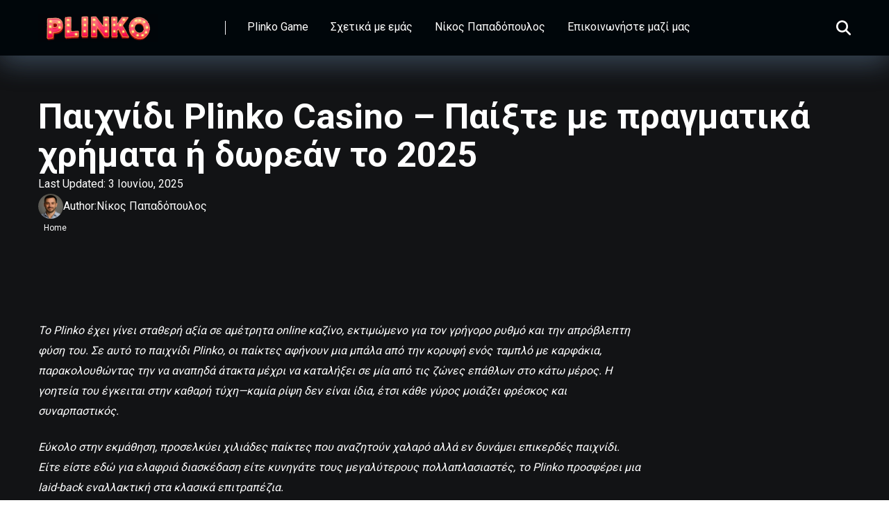

--- FILE ---
content_type: text/css
request_url: https://paraktios.gr/wp-content/themes/mercury/style.css?ver=3.9.11.1
body_size: 15046
content:
/*
Theme Name: Mercury
Theme URI: https://mercurytheme.com/
Author: MercuryTheme.com
Author URI: https://mercurytheme.com/
Description: Affiliate Marketing WordPress Theme. Casino, Gambling & Other Niches. Reviews & Top Lists.
Version: 3.9.11.1
Requires at least: 6.0
Tested up to: 6.6
Requires PHP: 7.3
License: GNU General Public License v3 or later
License URI: http://www.gnu.org/licenses/gpl-3.0.html
Tags: four-columns, custom-colors, theme-options, custom-menu, featured-images, translation-ready, news, post-formats, block-styles
Text Domain: mercury
*/

/* Table Of Contents Start

1 - Body
2 - Common Items
3 - Header #1 Style
4 - Header #2 Style
5 - Menu Item Labels
6 - Search Block
7 - Mobile Menu
8 - #1 Widget
9 - #2 Widget
10 - #3 Widget
11 - #4 Widget
12 - #5 Widget
13 - #6 Widget
14 - #7 Widget
15 - #8 Widget
16 - #9 Widget
17 - #10 Widget
18 - #11 Widget
19 - Title Box
20 - Archive Section
21 - Archive Navigation
22 - Page Section
23 - Comments Template
24 - Standart WordPress Widgets
25 - Footer
26 - Back to Top
27 - MailChimp Form Widget
28 - Contact Form 7
29 - WordPress Gallery
30 - Gutenberg Editor

Table Of Contents End */

/* Body Start */

html, body, div, span, applet, object, iframe,
h1, h2, h3, h4, h5, h6, p, blockquote, pre,
a, abbr, acronym, address, big, cite, code,
del, dfn, em, img, ins, kbd, q, s, samp,
small, strike, strong, sub, sup, tt, var,
b, u, i,
dl, dt, dd, ol, ul, li,
fieldset, form, label, legend,
table, caption, tbody, tfoot, thead, tr, th, td,
article, aside, canvas, details, embed, 
figure, figcaption, footer, header, hgroup, 
menu, nav, output, section, summary,
time, mark, audio, video {
	margin: 0;
	padding: 0;
	border: 0;
	font-size: 100%;
	vertical-align: baseline;
}

article, aside, details, figcaption, figure, 
footer, header, hgroup, menu, nav, section {
	display: block;
}
ol, ul {
	list-style: none;
}
blockquote, q {
	quotes: none;
}
blockquote:before, blockquote:after,
q:before, q:after {
	content: '';
	content: none;
}
table {
	border-collapse: collapse;
	border-spacing: 0;
}
html {
	overflow-x: hidden;
	box-sizing: border-box;
 }
*,
*:before,
*:after {
  box-sizing: inherit;
}

body {
	background-color: #fff;
	color: #2e3246;
	font-family: 'Roboto', sans-serif;
	font-weight: 400;
	font-size: 16px;
	line-height: 100%;
	-webkit-font-smoothing: antialiased;
	margin: 0px auto;
	padding: 0px;
	overflow: hidden;
}

::-webkit-input-placeholder {
  color: #2d3436;
}
:-ms-input-placeholder {
  color: #2d3436;
}
::-moz-placeholder {
  color: #2d3436;
  opacity: 1;
}
:-moz-placeholder {
  color: #2d3436;
  opacity: 1;
}

:focus::-webkit-input-placeholder,
:focus::-moz-placeholder,
:focus:-moz-placeholder,
:focus:-ms-input-placeholder {
	color: transparent;
}

h1, h2, h3, h4, h5, h6, h1 a, h2 a, h3 a, h4 a, h5 a, h6 a {
	font-family: 'Roboto', sans-serif;
	font-weight: 700;
	-webkit-backface-visibility: hidden;
	color: #151515;
}
h1,
h1 a {
	font-size: 3.157em;
	line-height: 1.2em;
}
h2,
h2 a {
	font-size: 2.369em;
	line-height: 1.2em;
}
h3,
h3 a {
	font-size: 1.777em;
	line-height: 1.2em;
}
h4,
h4 a {
	font-size: 1.333em;
	line-height: 1.2em;
}
h5,
h5 a {
	font-size: 1em;
	line-height: 1.2em;
}
h6,
h6 a {
	font-size: 0.75em;
	line-height: 1.2em;
}
img {
	max-width: 100%;
	height: auto;
	-webkit-backface-visibility: hidden;
}

iframe,
embed,
object,
video {
	max-width: 100%;
}
input,
textarea {
    outline:none;
	outline: 0;
}
:active, :hover, :focus {
    outline: 0 !important;
    outline-offset: 0 !important;
}
input[type="text"]:focus {
	outline: none;
}
a, a:visited {
	text-decoration: none;
	-webkit-transition: all 0.3s ease-in-out;
	   -moz-transition: all 0.3s ease-in-out;
	    -ms-transition: all 0.3s ease-in-out;
	     -o-transition: all 0.3s ease-in-out;
	        transition: all 0.3s ease-in-out;
}
a:hover {
	text-decoration: none;
}
a:active,
a:focus {
	outline: none;
}
div {
	-webkit-tap-highlight-color: rgba(0,0,0,0);
	display:block;
}
div::-webkit-scrollbar{
    width:0;
}
p {
	line-height: 1.85em;
}
input[type="text"],
input[type="tel"],
input[type="search"],
input[type="email"],
input[type="password"],
input[type="url"],
textarea,
select {
	color: #2d3436;
	font-family: 'Roboto', sans-serif;
	font-weight: 400;
	font-size: 1em;
	line-height: 1.45em;
	background-color: #fefeff;
	border-radius: 5px;
	border-top: 0;
	border-left: 0;
	border-right: 0;
	border-bottom: 1px solid #e4e4e4;
	width: 100%;
	padding: 11px 15px;
	-webkit-appearance: none;
}
input[type="search"] {
	background-color: #f1f3f4;
}
input[type="text"],
input[type="tel"],
input[type="search"],
input[type="email"],
input[type="password"],
input[type="url"],
select {
	height: 45px;
}
textarea {
	padding: 15px;
}
input[type="submit"] {
	width: 100%;
	background-color: #be2edd;
	border: 0;
	padding: 11px 30px;
	font-family: 'Roboto', sans-serif;
	font-weight: 700;
	font-size: 1em;
	line-height: 1.45em;
	height: 45px;
	color: #fff;
	border-radius: 5px;
	-webkit-appearance: none;
	text-align: center;
	cursor: pointer;
	-webkit-transition: all 0.3s ease-in-out;
	   -moz-transition: all 0.3s ease-in-out;
	    -ms-transition: all 0.3s ease-in-out;
	     -o-transition: all 0.3s ease-in-out;
	        transition: all 0.3s ease-in-out;
}
input[type="submit"]:hover {
	background-color: #57606f;
}
.space-wrapper {
	max-width: 1200px;
	margin: 0 auto;
	padding: 0;
}
.space-page-wrapper {
	max-width: 1200px;
	margin: 0 auto;
	padding: 0 0 60px;
}
.space-block-title {
	padding: 0 15px 30px;
	font-family: 'Roboto', sans-serif;
	color: #151515;
	font-size: 1.333em;
	line-height: 1.45em;
	font-weight: 700;
}
.space-block-title span {
	z-index: 1;
	padding-left: 23px;
	position: relative;
}
.space-block-title span:before {
	content: '';
    z-index: 1;
    opacity: 0.8;
    width: 11px;
    height: 11px;
    position: absolute;
    left: 0;
    border-radius: 50%;
    top: 4px;
    background-color: #ff2453;
}
.space-block-title span:after {
	content: '';
    z-index: -1;
    width: 11px;
    height: 11px;
    position: absolute;
    left: 0;
    border-radius: 50%;
    top: 11px;
    background-color: #be2edd;
}
.space-page-body.fixed {
	padding-top: 90px;
}
.space-box {
	background-color: #fff;
}
.space-box.enabled {
	overflow: inherit;
	max-width: 1260px;
    margin: 0 auto;
    box-shadow: 0px 0px 15px 0px rgba(0, 0, 0, 0.1);
}

/* Body End */

/* Common Items Start */

.relative {
	position: relative;
}
.absolute {
	position: absolute;
}
.initial {
	position: initial;
}
.fixed {
	position: fixed;
}
.left {
	float: left;
}
.right {
	float: right;
}
.text-center {
	text-align: center;
}
.text-right {
	text-align: right;
}
.text-left {
	text-align: left;
}
.box-100 {
	width: 100%;
}
.box-20 {
	width: 20%;
}
.box-25 {
	width: 25%;
}
.box-33 {
	width: 33.33333333%;
}
.box-40 {
	width: 40%;
}
.box-50 {
	width: 50%;
}
.box-60 {
	width: 60%;
}
.box-66 {
	width: 66.66666666%;
}
.box-75 {
	width: 75%;
}
.box-80 {
	width: 80%;
}
.clear {
	clear: both;
}
a.underline {
	text-decoration: underline !important;
}
a.underline:hover {
	text-decoration: none !important;
}
.case-15 {
	margin: 0 15px 30px;
	padding: 0;
}
.space-post-format {
	background: rgba(0, 0, 0, 0.5);
	top: 15px;
	right: 15px;
	width: 40px;
	height: 40px;
	border-radius: 50%;
	text-align: center;
	font-size: 12px;
	line-height: 40px;
	color: #fff;
	-webkit-transition: all 0.3s ease-in-out;
	   -moz-transition: all 0.3s ease-in-out;
	    -ms-transition: all 0.3s ease-in-out;
	     -o-transition: all 0.3s ease-in-out;
	        transition: all 0.3s ease-in-out;
}
.space-post-format i.fa-play {
	padding-left: 3px;
}
.space-post-format i.fa-camera {
	padding-left: 1px;
}
.wp-caption {
	max-width: 100%;
	padding: 1.45em 0 2.9em;
}
.alignleft {
	float: left;
	padding: 8px 30px 20px 0;
	text-align: left;
}
.alignright {
	float: right;
	padding: 8px 0 20px 30px;
	text-align: right;
}
.aligncenter {
	display: block;
	margin: 0 auto;
	padding-bottom: 2.9em;
	text-align: center;
}
.wp-caption.alignleft,
.wp-caption.alignright,
.wp-caption.aligncenter {
	padding-bottom: 2.9em;
}
.wp-caption p.wp-caption-text {
	padding: 0;
	margin-bottom: 0;
	font-style: italic;
    color: #7f8c8d;
	font-size: 0.75em;
    line-height: 1.45em;
	text-align: center;
}
.wp-caption.alignleft p.wp-caption-text {
	text-align:left;
}
.wp-caption.aligncenter p.wp-caption-text {
	text-align:center;
}
.wp-caption p.wp-caption-text a {
	color: #7f8c8d;
	text-decoration: underline;
}
.wp-caption p.wp-caption-text a:hover {
	text-decoration: underline;
}
.space-mobile-view {
	display: none;
}
.space-overlay {
	background: rgba(0, 0, 0, 0.8);
	width: 100%;
	height: 100%;
	top: 0;
	left: 0;
	right: 0;
	bottom: 0;
	-webkit-transition: all 0.3s ease-in-out;
	   -moz-transition: all 0.3s ease-in-out;
	    -ms-transition: all 0.3s ease-in-out;
	     -o-transition: all 0.3s ease-in-out;
	        transition: all 0.3s ease-in-out;
}
.space-close-icon {
	top: 0;
    right: 0;
	width: 20px;
	height: 21px;
	cursor: pointer;
}
.space-close-icon .to-right {
	top: 10px;
	left: 0;
	width: 20px;
	height: 1px;
	background-color: #7f8c8d;
	-moz-transform: rotate(135deg);
    -ms-transform: rotate(135deg);
    -webkit-transform: rotate(135deg);
    -o-transform: rotate(135deg);
    transform: rotate(135deg);
}
.space-close-icon .to-left {
	top: 10px;
	left: 0;
	width: 20px;
	height: 1px;
	background-color: #7f8c8d;
	-moz-transform: rotate(45deg);
    -ms-transform: rotate(45deg);
    -webkit-transform: rotate(45deg);
    -o-transform: rotate(45deg);
    transform: rotate(45deg);
}
blockquote,
blockquote.wp-block-quote {
	padding: 2em 45px 0;
	margin: 1.45em 0 2.9em;
	position: relative;
	text-align: center;
}
blockquote:before,
blockquote.wp-block-quote:before {
	content: "\f10d";
	font-family: 'Font Awesome 5 Free' !important;
    position: absolute;
    padding: 0 0.85em;
    color: #ecf0f1;
    font-size: 1.777em;
    top: 0;
    left: 0;
    right: 0;
}
blockquote,
blockquote.wp-block-quote {
	font-family: 'Roboto', sans-serif;
	color: #151515;
	font-size: 1.777em;
	line-height: 1.2em !important;
	font-weight: 900;
}
blockquote p,
blockquote.wp-block-quote p {
	padding-bottom: 0 !important;
	line-height: 1.2em !important;
}
blockquote cite,
blockquote.wp-block-quote cite {
	color: #7f8c8d;
	display: block;
    font-size: 16px;
	line-height: 1.45em;
    padding: 1em 0 0;
    font-weight: 400;
}
.wp-block-embed__wrapper {
    position: initial !important;
}
.space-desktop-view {
	display: block;
}
.space-desktop-view-1 {
	display: block;
}
.space-desktop-view-2 {
	display: block;
}
.space-desktop-view-4 {
	display: block;
}
.space-mobile-view {
	display: none;
}
.space-mobile-view-1 {
	display: none;
}
.space-mobile-view-2 {
	display: none;
}
.space-mobile-view-4-1 {
	display: none;
}
.space-mobile-view-4-2 {
	display: none;
}

/* Common Items End */

/* Header #1 Style Start */

.space-header-height {
	min-height: 80px;
}
.space-header-height.enable-top-bar {
	min-height: 108px;
}
.space-header-wrap {
	width: 100%;
	background-color: #fff;
	z-index: 20;
	box-shadow: 0px 10px 40px 0px rgba(109, 141, 173, 0.25);
}
.space-header-wrap.fixed {
	top: 0;
	left: 0;
    right: 0;
	position: fixed;
}
.admin-bar .space-header-wrap.fixed {
	top: 32px;
}
.space-header-top {
	overflow: hidden;
	width: 100%;
	min-height: 29px;
	background-color: #f5f6fa;
}
.space-header-top-menu ul {
	padding-left: 15px;
}
.space-header-top-menu ul li {
	margin-right: 20px;
	float: left;
}
.space-header-top-menu ul li a {
	color: #7f8c8d;
	font-size: 0.75em;
	line-height: 29px;
	font-weight: 400;
	text-decoration: none;
}
.space-header-top-menu ul li a:hover {
	text-decoration: none;
	color: #151515;
}
.space-header-top-soc a {
	display: inline-block;
	margin-right: 15px;
	color: #7f8c8d;
	font-size: 0.75em;
	line-height: 29px;
	text-decoration: none;
}
.space-header-top-soc a:last-child {
	margin-right: 15px;
}
.space-header-top-soc a:hover {
	text-decoration: none;
	color: #151515;
}
.space-header-wrap.fixed .space-header-top {
	display: none;
}
.space-header {
	width: 100%;
	min-height: 80px;
}
.space-header-logo-ins {
	margin: 5px 15px 0;
	position: relative;
}
.space-header-logo-ins:after {
	position: absolute;
	content: '';
	width: 1px;
	height: 20px;
	right: 0;
	top: 25px;
	background-color: #e9edf0;
}
.space-header-logo a {
	padding-top: 15px;
	display: inline-block;
	font-family: 'Roboto', sans-serif;
	font-weight: 700;
	color: #2d3436;
	line-height: 0;
}
.space-header-logo a.text-logo {
	font-size: 1.333em;
	line-height: 1em;
	text-transform: uppercase;
}
.space-header-logo span {
	display: block;
	font-family: 'Roboto', sans-serif;
	font-weight: 400;
	font-size: 0.75em;
	line-height: 1em;
	color: #7f8c8d;
}
.space-header-menu ul.main-menu {
	padding-right: 55px;
	line-height: 100%;
}
.space-header-menu ul.main-menu li {
	float: left;
	position: relative;
	padding: 0;
	margin: 0;
	color: #2d3436;
	font-family: 'Roboto', sans-serif;
	font-size: 1em;
	line-height: 1em;
	font-weight: 400;
}
.space-header-menu ul.main-menu li:last-child {
	margin-right: 0;
}
.space-header-menu ul.main-menu li a {
	font-family: 'Roboto', sans-serif;
	color: #151515;
	text-decoration: none;
	font-weight: 400;
	padding: 31px 16px;
	border-bottom: 2px solid transparent;
	display: block;
}
.space-header-menu ul.main-menu li a:hover,
.space-header-menu ul.main-menu li:hover a {
	color: #be2edd;
	border-bottom: 2px solid #be2edd;
}
.space-header-menu ul.main-menu li.menu-item-has-children a:after {
	content: "\f0dd";
	font-family: 'Font Awesome 5 Free' !important;
    position: absolute;
    font-weight: 700;
    font-size: 10px;
    bottom: 18px;
    text-align: center;
    right: 0;
    left: 0;
    margin: 0 auto;
}
.space-header-menu ul.main-menu li ul.sub-menu {
	display: block !important;
    background-color: #fff;
    padding: 15px 0;
    position: absolute;
    top: 100px;
    left: -15px;
    width: 230px;
    box-shadow: 0px 10px 40px 0px rgba(109, 141, 173, 0.25);
	opacity: 0;
	border-radius: 5px;
	visibility: hidden;
	-webkit-transition: all 0.3s ease-in-out;
	   -moz-transition: all 0.3s ease-in-out;
	    -ms-transition: all 0.3s ease-in-out;
	     -o-transition: all 0.3s ease-in-out;
	        transition: all 0.3s ease-in-out;
}
.space-header-menu ul.main-menu li:hover ul.sub-menu {
	top: 80px;
	opacity: 1;
	visibility: visible;
}
.space-header-menu ul.main-menu li ul.sub-menu li {
	display: block;
	padding: 6px 30px;
    float: left;
    position: relative;
    line-height: 1.2em;
    width: 100%;
}
.space-header-menu ul.main-menu li ul.sub-menu li a {
	display: inline-block;
	padding: 0;
	color: #34495e;
	text-decoration: none;
	font-weight: 400;
	border-bottom: 1px solid transparent;
}
.space-header-menu ul.main-menu li ul.sub-menu li a:hover {
	border-bottom: 1px solid transparent;
	color: #b2bec3;
	text-decoration: none;
}
.space-header-menu ul.main-menu li.menu-item-has-children ul.sub-menu li a:after {
	display:none;
}
.space-header-menu ul.main-menu li ul.sub-menu li.menu-item-has-children ul,
.space-header-menu ul.main-menu li.menu-item-has-children ul.sub-menu li ul {
    position: absolute;
    top: 15px;
    left: 230px;
    z-index: 10;
	opacity: 0;
	visibility: hidden;
	-webkit-transition: all 0.3s ease-in-out;
	   -moz-transition: all 0.3s ease-in-out;
	    -ms-transition: all 0.3s ease-in-out;
	     -o-transition: all 0.3s ease-in-out;
	        transition: all 0.3s ease-in-out;
}
.space-header-menu ul.main-menu li ul.sub-menu li.menu-item-has-children:hover ul,
.space-header-menu ul.main-menu li.menu-item-has-children ul.sub-menu li:hover ul {
	top: -15px;
	opacity: 1;
	visibility: visible;
}
.space-header-menu ul.main-menu li ul.sub-menu li.menu-item-has-children:after {
	content: "\f0da";
	font-family: 'Font Awesome 5 Free' !important;
	font-weight: 900;
    position: absolute;
    font-size: 10px;
    top: 7px;
    right: 15px;
}

/* Header #1 Style End */

/* Header #2 Style Start */

.space-header-2-height {
	min-height: 158px;
}
.space-header-2-wrap {
	width: 100%;
	min-height: 68px;
	background-color: #fff;
	z-index: 20;
	box-shadow: 0px 10px 40px 0px rgba(109, 141, 173, 0.25);
}
.space-header-2-top {
	min-height: 90px;
	width: 100%;
}
.space-header-2-wrap.fixed {
	top: 0;
    left: 0;
    right: 0;
}
.space-header-2-wrap.fixed .space-header-2-top {
	display: none;
}
.admin-bar .space-header-2-wrap.fixed {
	top: 32px;
}
.space-header-2-top-ins {
	max-width: 1170px;
	min-height: 90px;
	border-bottom: 1px solid #dfe6e9;
	display: -webkit-box;
	display: -moz-box;
	display: -ms-flexbox;
	display: -webkit-flex;
	display: flex; 
}
.space-header-2-top-soc {
	display: inline-block;
	order: 1;
}
.space-header-2-top-soc-ins {
	padding: 30px 0 25px;
}
.space-header-2-top-soc a {
	display: inline-block;
	border: 1px solid #95a5a6;
	width: 30px;
	height: 30px;
	color: #95a5a6;
	font-weight: 400;
	border-radius: 50%;
	font-size: 0.75em;
	line-height: 29px;
	text-align: center;
	margin-right: 10px;
	background-color: transparent;
}
.space-header-2-top-soc a:hover {
	color: #be2edd;
	border: 1px solid #be2edd;
}
.space-header-2-top-soc a:last-child {
	margin-right: 0;
}
.space-header-2-top-logo {
	display: inline-block;
	order: 2;
}
.space-header-2-top-logo-ins {
	padding-top: 25px;
}
.space-header-2-top-logo a {
	display: inline-block;
	font-family: 'Roboto', sans-serif;
	font-weight: 700;
	color: #151515;
	line-height: 0;
}
.space-header-2-top-logo a.text-logo {
	font-size: 1.333em;
	line-height: 1em;
	text-transform: uppercase;
}
.space-header-2-top-logo span {
	display: block;
	font-family: 'Roboto', sans-serif;
	font-weight: 400;
	font-size: 0.75em;
	line-height: 1em;
	color: #7f8c8d;
}
.space-header-2-top-search {
	display: inline-block;
	order: 3;
}
.space-header-2-nav {
	width: 100%;
	min-height: 68px;
	display: -webkit-box;
	display: -moz-box;
	display: -ms-flexbox;
	display: -webkit-flex;
	display: flex; 
}
.space-header-2-wrap.fixed .space-header-2-nav {
	top: 0;
	left: 0;
    right: 0;
	position: fixed;
}
.admin-bar .space-header-2-wrap.fixed .space-header-2-nav {
	top: 32px;
}
.space-header-2-height .space-header-2-wrap.fixed .space-header-2-nav {
	background-color: #fff;
}
.space-header-2-nav-ins {
	max-width: 1170px;
}
.space-header-2-nav ul.main-menu {
	line-height: 100%;
}
.space-header-2-nav ul.main-menu li {
	float: left;
	position: relative;
	padding: 0;
	margin: 0;
	color: #151515;
	font-family: 'Roboto', sans-serif;
	font-size: 1em;
	line-height: 1em;
	font-weight: 400;
}
.space-header-2-nav ul.main-menu li:last-child {
	margin-right: 0;
}
.space-header-2-nav ul.main-menu li a {
	font-family: 'Roboto', sans-serif;
	color: #151515;
	text-decoration: none;
	font-weight: 400;
	padding: 25px 16px;
	border-bottom: 2px solid transparent;
	display: block;
}
.space-header-2-nav ul.main-menu li a:hover,
.space-header-2-nav ul.main-menu li:hover a {
	color: #be2edd;
	border-bottom: 2px solid #be2edd;
}
.space-header-2-nav ul.main-menu li.menu-item-has-children a:after {
	content: "\f0dd";
	font-family: 'Font Awesome 5 Free' !important;
    position: absolute;
    font-weight: 700;
    font-size: 10px;
    bottom: 15px;
    text-align: center;
    right: 0;
    left: 0;
    margin: 0 auto;
}
.space-header-2-nav ul.main-menu li ul.sub-menu {
	display: block !important;
    background-color: #fff;
    padding: 15px 0;
    position: absolute;
    top: 90px;
    left: -15px;
    width: 230px;
    box-shadow: 0px 0px 15px 0px rgba(0, 0, 0, 0.3);
	opacity: 0;
	border-radius: 5px;
	visibility: hidden;
	-webkit-transition: all 0.3s ease-in-out;
	   -moz-transition: all 0.3s ease-in-out;
	    -ms-transition: all 0.3s ease-in-out;
	     -o-transition: all 0.3s ease-in-out;
	        transition: all 0.3s ease-in-out;
}
.space-header-2-nav ul.main-menu li:hover ul.sub-menu {
	top: 68px;
	opacity: 1;
	visibility: visible;
}
.space-header-2-nav ul.main-menu li ul.sub-menu li {
	display: block;
	padding: 6px 30px;
    float: left;
    position: relative;
    line-height: 1.2em;
    width: 100%;
}
.space-header-2-nav ul.main-menu li ul.sub-menu li a {
	display: inline-block;
	padding: 0;
	color: #34495e;
	text-decoration: none;
	font-weight: 400;
	border-bottom: 1px solid transparent;
}
.space-header-2-nav ul.main-menu li ul.sub-menu li a:hover {
	border-bottom: 1px solid transparent;
	color: #b2bec3;
	text-decoration: none;
}
.space-header-2-nav ul.main-menu li.menu-item-has-children ul.sub-menu li a:after {
	display:none;
}
.space-header-2-nav ul.main-menu li ul.sub-menu li.menu-item-has-children ul,
.space-header-2-nav ul.main-menu li.menu-item-has-children ul.sub-menu li ul {
    position: absolute;
    top: 15px;
    left: 230px;
    z-index: 10;
	opacity: 0;
	visibility: hidden;
	-webkit-transition: all 0.3s ease-in-out;
	   -moz-transition: all 0.3s ease-in-out;
	    -ms-transition: all 0.3s ease-in-out;
	     -o-transition: all 0.3s ease-in-out;
	        transition: all 0.3s ease-in-out;
}
.space-header-2-nav ul.main-menu li ul.sub-menu li.menu-item-has-children:hover ul,
.space-header-2-nav ul.main-menu li.menu-item-has-children ul.sub-menu li:hover ul {
	top: -15px;
	opacity: 1;
	visibility: visible;
}
.space-header-2-nav ul.main-menu li ul.sub-menu li.menu-item-has-children:after {
	content: "\f0da";
	font-family: 'Font Awesome 5 Free' !important;
	font-weight: 900;
    position: absolute;
    font-size: 10px;
    top: 7px;
    right: 15px;
}

/* Header #2 Style End */

/* Menu Item Labels Start */

ul.main-menu > li.new > a:before {
	content: "New";
	font-weight: 700;
    position: absolute;
    font-size: 10px;
    line-height: 10px;
    color: #fff;
    background-color: #4cd137;
    display: inline-block;
    top: 14px;
    right: 1px;
    padding: 2px 7px;
    border-radius: 8px;
}
.space-header-2-nav ul.main-menu > li.new > a:before {
	top: 8px;
}
ul.main-menu > li.best > a:before {
	content: "Best";
	font-weight: 700;
    position: absolute;
    font-size: 10px;
    line-height: 10px;
    color: #151515;
    background-color: #f0ff00;
    display: inline-block;
    top: 14px;
    right: 1px;
    padding: 2px 7px;
    border-radius: 8px;
}
.space-header-2-nav ul.main-menu > li.best > a:before {
	top: 8px;
}
ul.main-menu > li.hot > a:before {
	content: "Hot";
	font-weight: 700;
    position: absolute;
    font-size: 10px;
    line-height: 10px;
    color: #a33632;
    background-color: #ff7979;
    display: inline-block;
    top: 14px;
    right: 1px;
    padding: 2px 7px;
    border-radius: 8px;
}
.space-header-2-nav ul.main-menu > li.hot > a:before {
	top: 8px;
}
ul.main-menu > li.top > a:before {
	content: "Top";
	font-weight: 700;
    position: absolute;
    font-size: 10px;
    line-height: 10px;
    color: #fff;
    background-color: #f22613;
    display: inline-block;
    top: 14px;
    right: 1px;
    padding: 2px 7px;
    border-radius: 8px;
}
.space-header-2-nav ul.main-menu > li.top > a:before {
	top: 8px;
}
ul.main-menu > li.fair > a:before {
	content: "Fair";
	font-weight: 700;
    position: absolute;
    font-size: 10px;
    line-height: 10px;
    color: #fff;
    background-color: #8c14fc;
    display: inline-block;
    top: 14px;
    right: 1px;
    padding: 2px 7px;
    border-radius: 8px;
}
.space-header-2-nav ul.main-menu > li.fair > a:before {
	top: 8px;
}

/* Menu Item Labels End */

/* Search Block Start */

.space-header-search {
	top: 30px;
    bottom: 0;
    right: 15px;
    margin: 0;
    color: #151515;
    font-size: 1.333em;
    line-height: 1em;
    height: 1em;
    cursor: pointer;
}
.space-header-2-top-search .space-header-search {
	top: 35px;
    right: 0;
    color: #95a5a6;
}
.desktop-search-close-button .to-right,
.desktop-search-close-button .to-left {
	background-color: #7f8c8d;
}
.space-header-search-block {
	height: 100%;
	width: 100%;
	padding: 0;
	margin: 0;
	bottom: 0;
	left: 0;
	right: 0;
	top: 0;
	background-color: #f5f6fa;
	opacity: 0;
	visibility: hidden;
	z-index: 100000;
	-webkit-transition: all 0.3s ease-in-out;
	   -moz-transition: all 0.3s ease-in-out;
	    -ms-transition: all 0.3s ease-in-out;
	     -o-transition: all 0.3s ease-in-out;
	        transition: all 0.3s ease-in-out;
}
.space-header-search-block.active {
	opacity: 1;
	visibility: visible;
}
.space-header-search-block-ins {
	max-width: 1170px;
	height: 100px;
	margin: auto;
    top: 0;
    right: 0;
    bottom: 0;
    left: 0;
}
.desktop-search-close-button {
	top: 20px;
	right: 45px;
}
.space-header-search-block input[type="search"] {
	width: 100%;
	float: none;
	height: auto;
	background: transparent;
    font-family: 'Roboto', sans-serif;
    font-weight: 700;
    font-size: 3.157em;
    line-height: 1.2em;
    color: #2d3436;
    border: 0;
    border-bottom: 1px solid #e9edf0;
    padding: 20px 30px;
	border-radius: 0;
}
.search-results .space-single-aces-breadcrumbs {
	padding: 0;
}
.search-results .space-single-aces-breadcrumbs .space-breadcrumbs {
    margin-left: 0;
    margin-right: 0;
}

/* Search Block End */

/* Mobile Menu Start */

.space-mobile-menu-icon {
	width: 24px;
	top: 20px;
	right: 0;
	cursor: pointer;
	overflow: hidden;
	display: none;
}
.space-mobile-menu-icon div:nth-child(1) {
	width: 24px;
	height: 4px;
	border-radius: 2px;
	background-color: #2d3436;
	margin-bottom: 4px;
}
.space-mobile-menu-icon div:nth-child(2) {
	width: 24px;
	height: 4px;
	border-radius: 2px;
	background-color: #2d3436;
	margin-bottom: 4px;
}
.space-mobile-menu-icon div:nth-child(3) {
	width: 24px;
	height: 4px;
	border-radius: 2px;
	background-color: #2d3436;
}
.space-header-2-top-soc .space-mobile-menu-icon {
	width: 21px;
}
.space-header-2-top-soc .space-mobile-menu-icon div:nth-child(1) {
	width: 21px;
	border-radius: 3px;
}
.space-header-2-top-soc .space-mobile-menu-icon div:nth-child(2) {
	width: 11px;
	border-radius: 3px;
}
.space-header-2-top-soc .space-mobile-menu-icon div:nth-child(3) {
	width: 21px;
	border-radius: 3px;
}
.space-mobile-menu {
	top: 0;
	bottom: 0;
	left: 0;
	right: 0;
	background-color: rgba(45, 52, 54, 0.95);
	z-index: 100000;
	margin: 0;
	padding: 0;
	overflow-y: auto;
	width: 100%;
	display: block;
	opacity: 0;
	visibility: hidden;
	-webkit-transition: all 0.3s ease-in-out;
	   -moz-transition: all 0.3s ease-in-out;
	    -ms-transition: all 0.3s ease-in-out;
	     -o-transition: all 0.3s ease-in-out;
	        transition: all 0.3s ease-in-out;
}
.space-mobile-menu.active {
	opacity: 1;
	visibility: visible;
}
.space-mobile-menu-block {
	overflow-y: auto;
	width: 100%;
	max-width: 320px;
	display: block;
	top: 0;
	bottom: 0;
	right: 0;
	background-color: #fff;
	background-repeat: no-repeat;
	background-size: cover;
	background-position: top center;
}
.space-mobile-menu-block-ins {
	padding: 45px 30px;
}
.space-mobile-menu-header {
	overflow: hidden;
	margin-bottom: 45px;
}
.space-mobile-menu-header a {
	display: inline-block;
	font-family: 'Roboto', sans-serif;
	font-weight: 700;
	line-height: 0;
	color: #2d3436;
}
.space-mobile-menu-header a.text-logo {
	text-transform: uppercase;
	font-size: 1.333em;
	line-height: 1em;
}
.space-mobile-menu-header span {
	display: block;
	font-family: 'Roboto', sans-serif;
	font-weight: 400;
	font-size: 0.75em;
	line-height: 1.45em;
	color: #7f8c8d;
}
.space-mobile-menu-close-button {
	top: 20px;
    right: 20px;
}
.space-mobile-menu-list {
	-webkit-backface-visibility: hidden;
	backface-visibility: hidden;
	overflow: hidden;
}
.space-mobile-menu-list ul {
	width: 100%;
	position: relative;
}
.space-mobile-menu-list ul li {
	width: 100%;
	position: relative;
	font-family: 'Roboto', sans-serif;
	font-weight: 700;
	font-size: 1em;
	line-height: 1em;
	color: #2d3436;
	text-align: left;
	-webkit-tap-highlight-color: rgba(0,0,0,0);
	cursor: pointer;
}
.space-mobile-menu-list ul li ul li:first-child {
	margin-top: 0;
}
.space-mobile-menu-list ul li a {
	position: relative;
	display: inline-block;
	padding: 10px 0;
	font-family: 'Roboto', sans-serif;
	font-weight: 700;
	font-size: 1em;
	line-height: 1em;
	color: #2d3436;
}
.space-mobile-menu-list > ul > li.new:before {
	content: "New";
	font-weight: 700;
    position: absolute;
    font-size: 10px;
    line-height: 10px;
    color: #fff;
    background-color: #4cd137;
    display: inline-block;
    top: 11px;
    right: 25px;
    padding: 2px 7px;
    border-radius: 8px;
}
.space-mobile-menu-list > ul > li.best:before {
	content: "Best";
	font-weight: 700;
    position: absolute;
    font-size: 10px;
    line-height: 10px;
    color: #151515;
    background-color: #f0ff00;
    display: inline-block;
    top: 11px;
    right: 25px;
    padding: 2px 7px;
    border-radius: 8px;
}
.space-mobile-menu-list > ul > li.hot:before {
	content: "Hot";
	font-weight: 700;
    position: absolute;
    font-size: 10px;
    line-height: 10px;
    color: #a33632;
    background-color: #ff7979;
    display: inline-block;
    top: 11px;
    right: 25px;
    padding: 2px 7px;
    border-radius: 8px;
}
.space-mobile-menu-list > ul > li.top:before {
	content: "Top";
	font-weight: 700;
    position: absolute;
    font-size: 10px;
    line-height: 10px;
    color: #fff;
    background-color: #f22613;
    display: inline-block;
    top: 11px;
    right: 25px;
    padding: 2px 7px;
    border-radius: 8px;
}
.space-mobile-menu-list > ul > li.fair:before {
	content: "Fair";
	font-weight: 700;
    position: absolute;
    font-size: 10px;
    line-height: 10px;
    color: #fff;
    background-color: #8c14fc;
    display: inline-block;
    top: 11px;
    right: 25px;
    padding: 2px 7px;
    border-radius: 8px;
}
.space-mobile-menu-list ul li.menu-item-has-children:after {
	content: "\f0dd";
	font-family: 'Font Awesome 5 Free' !important;
    position: absolute;
    font-size: 15px;
    top: 7px;
    right: 0;
    margin: 0 auto;
}
.space-mobile-menu-list ul li.menu-item-has-children.space-up:after {
	content: "\f0de";
	font-family: 'Font Awesome 5 Free' !important;
    position: absolute;
    font-size: 15px;
    top: 12px;
    right: 0;
}
.space-mobile-menu-list ul li ul.sub-menu {
	display: none;
	padding: 0 0 0 15px;
}
.space-mobile-menu-copy {
	margin-top: 60px;
	padding: 30px 0;
	border-top: 1px solid rgba(0,0,0,0.1);
	font-family: 'Roboto', sans-serif;
	font-weight: 400;
	font-size: 0.75em;
	line-height: 1.45em;
	color: #7f8c8d;
}
.space-mobile-menu-copy a {
	color: #7f8c8d;
}

/* Mobile Menu End */

.homepage-block:first-child {
	margin-top: 45px;
}

/* #1 Widget Start */

.space-news-1 {
	overflow: hidden;
	background-color: #f1f3f4;
	margin-bottom: 60px;
}
.space-news-1.homepage-block {
	margin-top: 0;
}
.space-news-1-ins {
	padding-top: 45px;
	padding-bottom: 30px;
}
.space-news-1 .space-block-title,
.space-posts-shortcode-1 .space-block-title {
	padding-bottom: 15px;
}
.space-news-1-items {
	overflow: hidden;
	margin-top: 15px;
	display: -webkit-box;
	display: -moz-box;
	display: -ms-flexbox;
	display: -webkit-flex;
	display: flex;
    flex-wrap: wrap;
}
.space-news-1-item {
	display: inline-block;
	overflow: hidden;
}
.space-news-1-item img {
	border-radius: 5px;
}
.space-news-1-item-ins {
	margin: 0 15px 30px;
	overflow: hidden;
}
.space-news-1-item-img {
	width: 115px;
	height: 100px;
	margin-right: -115px;
	line-height: 0;
	z-index: 1;
}
.space-news-1-item-title-box {
	width: 100%;
}
.space-news-1-item-title-box-ins {
	margin-left: 115px;
}
.space-news-1-item-title {
	margin-bottom: 5px;
	font-family: 'Roboto', sans-serif;
	font-weight: 700;
	font-size: 1em;
	line-height: 1.2em;
	color: #151515;
}
.space-news-1-item-title a {
	color: #151515 !important;
	text-decoration: none !important;
	border-bottom: 1px solid transparent;
}
.space-news-1-item-title a:hover {
	color: #b2bec3 !important;
}
.space-news-1-item-meta {
	font-weight: 400;
    font-size: 0.75em;
    line-height: 1.2em;
    color: #7f8c8d;
}
.space-news-1-item-meta span:first-child {
	display: inline-block;
    margin-right: 20px;
}
.space-news-1-item-meta span i {
	padding-right: 5px;
}

/* #1 Widget End */

/* #2 Widget Start */

.space-news-2 {
	overflow: hidden;
}
.space-news-2 img {
	border-radius: 5px;
}
.space-posts-shortcode-2 {
	margin-bottom: 30px !important;
}
.space-news-2-items {
	overflow: hidden;
}
.space-news-2-item-big {
	overflow: hidden;
	margin: 0 15px;
}
.space-news-2-item-big-ins {
	overflow: hidden;
	line-height: 0;
	padding-bottom: 30px;
    background-color: #000;
    border-radius: 6px;
}
.space-news-2-item-big-ins .space-post-format {
	top: 30px;
	right: 30px;
}
.space-news-2-item-top {
	margin-top: 20px;
	height: 1.45em;
}
.space-news-2-item-top-left {
	left: 0;
	font-weight: 400;
	font-size: 0.75em;
	line-height: 1.45em;
	color: #dfe6e9;
}
.space-news-2-item-top-left span i {
	padding-right: 5px;
}
.space-news-2-item-top-right {
	right: 0;
	font-weight: 400;
	font-size: 0.75em;
	line-height: 1.45em;
	color: #dfe6e9;
}
.space-news-2-item-top-right span {
	display: inline-block;
	margin-left: 15px;
}
.space-news-2-item-top-right span i {
	padding-right: 5px;
}
.space-news-2-item-big-box {
	bottom: 30px;
	left: 0;
	right: 0;
	background: #000;
	background: linear-gradient(transparent, #000);
	border-radius: 0 0 3px 3px;
    padding: 30px 30px 0;
}
.space-news-2-item-big-box-category {
    margin-bottom: 16px;
}
.space-news-2-item-big-box-category span {
	display: inline-block;
    font-weight: 400;
    font-size: 0.75em;
    line-height: 1.45em;
    color: #fff;
    padding: 4px 15px;
    border-radius: 3px;
    margin-bottom: 4px;
    background-color: #ff2453;
}
.space-news-2-item-big-box-title {
	font-family: 'Roboto', sans-serif;
    font-weight: 900;
    font-size: 2.369em;
    line-height: 1.1em;
    color: #fff;
}
.space-news-2-item-big-box-excerpt {
	font-weight: 300;
    font-size: 1em;
    line-height: 1.65em;
    color: #dfe6e9;
    margin-top: 20px;
}
.space-news-2-small-items {
	display: -webkit-box;
	display: -moz-box;
	display: -ms-flexbox;
	display: -webkit-flex;
	display: flex;
    flex-wrap: wrap;
}
.space-news-2-small-item {
	display: inline-block;
}
.space-news-2-small-item-ins .space-overlay {
	border-radius: 5px;
	background: rgba(0, 0, 0, 0);
}
.space-news-2-small-item-ins:hover .space-overlay {
	background: rgba(0, 0, 0, 0.3);
}
.space-news-2-small-item-img-ins {
	line-height: 0;
}
.space-news-2-small-item-img-category {
	bottom: -5px;
    left: 0;
    text-align: center;
}
.space-news-2-small-item-img-category a {
	display: inline-block;
    font-weight: 400;
    font-size: 0.75em;
    line-height: 1.45em;
    color: #fff !important;
    text-decoration: none !important;
    padding: 4px 15px;
    border-radius: 0 5px 0 5px;
    margin-bottom: 5px;
    background-color: #ff2453;
}
.space-news-2-small-item-img-category a:hover {
	background-color: #57606f;
}
.space-news-2-small-item-title-box {
	margin-top: 15px;
	padding-bottom: 5px;
}
.space-news-2-small-item-title {
	line-height: 0;
}
.space-news-2-small-item-title a {
	font-family: 'Roboto', sans-serif;
    font-weight: 700;
    font-size: 1.333em;
    line-height: 1.1em;
    color: #151515 !important;
    text-decoration: none !important;
}
.space-news-2-small-item-title a:hover {
	color: #b2bec3 !important;
}
.space-news-2-small-item-meta {
	padding-top: 10px;
	height: 1.45em;
}
.space-news-2-small-item-meta-left {
	left: 0;
	font-weight: 400;
	font-size: 0.75em;
	line-height: 1.45em;
	color: #7f8c8d;
}
.space-news-2-small-item-meta-left span i {
	padding-right: 5px;
}
.space-news-2-small-item-meta-right {
	right: 0;
	font-weight: 400;
	font-size: 0.75em;
	line-height: 1.45em;
	color: #7f8c8d;
}
.space-news-2-small-item-meta-right span {
	display: inline-block;
	margin-left: 15px;
}
.space-news-2-small-item-meta-right span i {
	padding-right: 5px;
}
.space-news-2-small-item:nth-child(3) .space-news-2-small-item-ins,
.space-news-2-small-item:nth-child(4) .space-news-2-small-item-ins {
	margin-bottom: 0;
}

/* #2 Widget End */

/* #3 Widget Start */

.space-news-3 {
	overflow: hidden;
}
.space-news-3-ins {
	padding-bottom: 15px;
}
.space-news-3-items {
	display: -webkit-box;
	display: -moz-box;
	display: -ms-flexbox;
	display: -webkit-flex;
	display: flex;
    flex-wrap: wrap;
}
.space-news-3-item {
	display: inline-block;
}
.space-news-3-item img {
	border-radius: 5px;
}
.space-news-3-item-ins {
	margin-bottom: 45px;
}
.space-news-3-item-ins .space-overlay {
	border-radius: 5px;
	background: rgba(0, 0, 0, 0);
}
.space-news-3-item-ins:hover .space-overlay {
	background: rgba(0, 0, 0, 0.3);
}
.space-news-3-item-img-ins .space-post-format {
	top: 0;
    right: 0;
    left: 0;
    bottom: 0;
    margin: auto;
}
.space-news-3-item-img-ins {
	line-height: 0;
}
.space-news-3-item-img-category {
	bottom: -5px;
	left: 0;
}
.space-news-3-item-img-category a {
	display: inline-block;
	font-weight: 400;
	font-size: 0.75em;
	line-height: 1.45em;
	color: #fff !important;
	text-decoration: none !important;
	padding: 4px 15px;
	border-radius: 0 5px 0 5px;
	margin-bottom: 5px;
	background-color: #ff2453;
}
.space-news-3-item-img-category a:hover {
	background-color: #57606f;
}
.space-news-3-item-title-box {
	margin-top: 25px;
}
.space-news-3-item-title {
	margin-bottom: 10px;
	line-height: 0;
}
.space-news-3-item-title a {
	font-family: 'Roboto', sans-serif;
	font-weight: 700;
	font-size: 1.333em;
	line-height: 1.25em;
	color: #151515 !important;
	text-decoration: none !important;
}
.space-news-3-item-title a:hover {
	color: #b2bec3 !important;
}
.space-news-3-item-meta {
	margin: 15px 0 0;
    height: 15px;
    overflow: hidden;
}
.space-news-3-item-meta-left {
	left: 0;
	font-weight: 400;
	font-size: 0.75em;
	line-height: 1.45em;
	color: #7f8c8d;
}
.space-news-3-item-meta-left span i {
	padding-right: 5px;
}
.space-news-3-item-meta-right {
	right: 0;
	font-weight: 400;
	font-size: 0.75em;
	line-height: 1.45em;
	color: #7f8c8d;
}
.space-news-3-item-meta-right span {
	display: inline-block;
	margin-left: 15px;
}
.space-news-3-item-meta-right span i {
	padding-right: 5px;
}
.space-news-3-item-excerpt {
	font-weight: 400;
    font-size: 1em;
    line-height: 1.45em;
    color: #7f8c8d;
    margin-top: 20px;
}

/* #3 Widget End */

/* #4 Widget Start */

.space-news-4 {
	overflow: hidden;
	background-color: #111111;
	margin-bottom: 60px;
}
.space-news-4.homepage-block {
	margin-top: 0;
}
.space-news-4-ins {
	padding: 60px 0 30px;
}
.space-news-4 .space-block-title {
	color: #fff;
}
.space-news-4-items {
	overflow: hidden;
	display: -webkit-box;
	display: -moz-box;
	display: -ms-flexbox;
	display: -webkit-flex;
	display: flex;
    flex-wrap: wrap;
}
.space-news-4-item {
	display: inline-block;
	overflow: hidden;
}
.space-news-4-item-img-ins {
	line-height: 0;
}
.space-news-4-item.small-news-block img {
	border-radius: 5px 5px 0 0 !important;
}
.space-news-4-item.small-news-block .space-news-4-item-ins .space-overlay {
	border-radius: 5px;
	background: rgba(0, 0, 0, 0);
}
.space-news-4-item.small-news-block .space-news-4-item-ins:hover .space-overlay {
	background: rgba(0, 0, 0, 0.3);
}
.space-news-4-item.small-news-block .space-news-4-item-img-ins .space-post-format {
	top: 0;
    right: 0;
    left: 0;
    bottom: 0;
    margin: auto;
}
.space-news-4-item.small-news-block .space-news-4-item-img-category {
	bottom: -18px;
	left: 0;
	right: 0;
	z-index: 1;
}
.space-news-4-item.small-news-block .space-news-4-item-img-category a {
	display: inline-block;
	font-weight: 400;
	font-size: 0.75em;
	line-height: 1.45em;
	color: #fff !important;
	text-decoration: none !important;
	padding: 4px 15px;
	border-radius: 5px;
	margin-bottom: 5px;
	background-color: #ff2453;
}
.space-news-4-item.small-news-block .space-news-4-item-img-category a:hover {
	background-color: #57606f;
}
.space-news-4-item.small-news-block .space-news-4-item-title-box {
	background-color: #fff;
    margin-top: 0;
    border-radius: 0 0 5px 5px;
    padding: 25px 30px 30px;
}
.space-posts-shortcode-4 .space-news-4-item.small-news-block .space-news-4-item-title-box {
	background-color: #f1f3f4;
}
.space-news-4-item.small-news-block .space-news-4-item-title {
	margin-bottom: 10px;
	line-height: 0;
}
.space-news-4-item.small-news-block .space-news-4-item-title a {
	font-family: 'Roboto', sans-serif;
	font-weight: 700;
	font-size: 1.333em;
	line-height: 1.25em;
	color: #151515 !important;
	text-decoration: none !important;
}
.space-news-4-item.small-news-block .space-news-4-item-title a:hover {
	color: #b2bec3 !important;
}
.space-news-4-item.small-news-block .space-news-4-item-meta {
	top: -25px;
    left: 30px;
    right: 30px;
    margin: 0;
    height: 15px;
    overflow: hidden;
    -webkit-transition: all 0.3s ease-in-out;
	   -moz-transition: all 0.3s ease-in-out;
	    -ms-transition: all 0.3s ease-in-out;
	     -o-transition: all 0.3s ease-in-out;
	        transition: all 0.3s ease-in-out;
}
.space-news-4-item.small-news-block .space-news-4-item-ins:hover .space-news-4-item-meta {
	top: 25px;
}
.space-news-4-item.small-news-block .space-news-4-item-meta-left {
	left: 0;
	font-weight: 400;
	font-size: 0.75em;
	line-height: 1.45em;
	color: #dfe6e9;
}
.space-news-4-item.small-news-block .space-news-4-item-meta-left span i {
	padding-right: 5px;
}
.space-news-4-item.small-news-block .space-news-4-item-meta-right {
	right: 0;
	font-weight: 400;
	font-size: 0.75em;
	line-height: 1.45em;
	color: #dfe6e9;
}
.space-news-4-item.small-news-block .space-news-4-item-meta-right span {
	display: inline-block;
	margin-left: 15px;
}
.space-news-4-item.small-news-block .space-news-4-item-meta-right span i {
	padding-right: 5px;
}
.space-news-4-item.small-news-block .space-news-4-item-excerpt {
	font-weight: 400;
    font-size: 0.85em;
    line-height: 1.65em;
    color: #7f8c8d;
    margin-top: 12px;
}

/* #4 Widget End */

/* #5 Widget Start */

.space-news-5-items {
	overflow: hidden;
}
.space-news-5-item {
	overflow: hidden;
	margin-bottom: 30px;
}
.space-news-5-item:last-child {
	margin-bottom: 0;
}
.space-news-5-item img {
	border-radius: 5px;
}
.space-news-5-item-ins {
	margin: 0 15px;
}
.space-news-5-item-img {
	width: 115px;
	height: 100px;
	margin-right: -115px;
	line-height: 0;
	z-index: 1;
}
.space-news-5-item-title-box {
	width: 100%;
}
.space-news-5-item-title-box-ins {
	margin-left: 115px;
}
.space-news-5-item-meta {
	font-weight: 400;
    font-size: 0.75em;
    line-height: 1.2em;
    color: #7f8c8d;
    margin-top: 5px;
}
.space-news-5-item-meta i {
	padding-right: 5px;
}
.space-news-5-item-title {
	font-family: 'Roboto', sans-serif;
    font-weight: 700;
    font-size: 1em;
    line-height: 1.2em;
    color: #151515;
}
.space-news-5-item-title a {
	color: #151515;
}
.space-news-5-item-title a:hover {
	color: #b2bec3;
}

/* #5 Widget End */

/* #6 Widget Start */

.space-news-6-items {
	overflow: hidden;
}
.space-news-6-items-ins {
	padding-bottom: 30px;
	overflow: hidden;
}
.space-news-6-items-ins-wrap {
	display: -webkit-box;
	display: -moz-box;
	display: -ms-flexbox;
	display: -webkit-flex;
	display: flex;
    flex-wrap: wrap;
}
.space-news-6-item {
	display: inline-block;
	overflow: hidden;
}
.space-news-6-item img {
	border-radius: 5px;
}
.space-news-6-item .space-overlay {
	border-radius: 5px;
	background: rgba(0, 0, 0, 0.3);
}
.space-news-6-item ul {
	margin-bottom: 0 !important;
    margin-left: 0 !important;
}
.space-news-6-item ul li {
    list-style: none !important;
}
.space-news-6-item-ins:hover .space-overlay {
	background: rgba(0, 0, 0, 0.5);
}
.space-news-6-item .space-post-format {
	background-color: transparent;
	top: 20px;
	right: 20px;
}
.space-news-6-item-top {
	top: 30px;
	left: 30px;
	right: 30px;
}
.space-news-6-item-top-category {
	margin-bottom: 16px;
}
.space-news-6-item-top-category span {
	display: inline-block;
    font-weight: 400;
    font-size: 0.75em;
    line-height: 1.45em;
    color: #fff;
    padding: 4px 15px;
    border-radius: 3px;
    margin-bottom: 4px;
    background-color: #ff2453;
}
.space-news-6-item-top-title {
	display: block;
	font-family: 'Roboto', sans-serif;
	font-weight: 900;
	font-size: 2.369em;
	line-height: 1.1em;
	color: #fff;
}
.space-news-6-item.third-news .space-news-6-item-top-title {
	font-size: 1.777em;
}
.space-news-6-item-top-excerpt {
	font-weight: 300;
	font-size: 1em;
	line-height: 1.65em;
	color: #dfe6e9;
	margin-top: -10px;
	opacity: 0;
	visibility: hidden;
	-webkit-transition: all 0.3s ease-in-out;
	   -moz-transition: all 0.3s ease-in-out;
	    -ms-transition: all 0.3s ease-in-out;
	     -o-transition: all 0.3s ease-in-out;
	        transition: all 0.3s ease-in-out;
}
.space-news-6-item-link-wrap:hover .space-news-6-item-top-excerpt {
	margin-top: 20px;
	opacity: 1;
	visibility: visible;
}
.space-news-6-item-link-wrap {
	line-height: 0;
}
.space-news-6-item-bottom {
	bottom: 30px;
	left: 30px;
	right: 30px;
}
.space-news-6-item-bottom-left {
	bottom: 0;
	left: 0;
	font-weight: 400;
	font-size: 0.75em;
	line-height: 1.45em;
	color: #fff;
}
.space-news-6-item-bottom-left span i {
	padding-right: 5px;
}
.space-news-6-item-bottom-right {
	bottom: 0;
	right: 0;
	font-weight: 400;
	font-size: 0.75em;
	line-height: 1.45em;
	color: #fff;
}
.space-news-6-item-bottom-right span {
	display: inline-block;
	margin-left: 15px;
}
.space-news-6-item-bottom-right span i {
	padding-right: 5px;
}
.space-news-6-item-ins ul li {
	font-family: 'Roboto', sans-serif;
    margin-bottom: 14px;
    border-bottom: 1px solid #dfe6e9;
    padding: 0 0 13px !important;
    line-height: 0;
}
.space-news-6-item-ins ul li:last-child {
	margin-bottom: 0 !important;
}
.space-news-6-item-ins ul li:before {
	display: none;
}
.space-news-6-item-ins ul li a {
	font-weight: 900;
    font-size: 1em;
    line-height: 1.25em !important;
    color: #151515 !important;
    text-decoration: none !important;
}
.space-news-6-item-ins ul li a:hover {
	color: #b2bec3 !important;
}
.space-news-6-item-ins ul li div {
    margin-top: 4px;
}
.space-news-6-item-ins ul li span {
	display: inline-block;
	font-weight: 400;
    font-size: 0.75em;
    line-height: 1.45em;
    color: #7f8c8d;
    margin-right: 15px;
}
.space-news-6-item-ins ul li span i {
	padding-right: 5px;
}

/* #6 Widget End */

/* #7 Widget Start */

.space-news-7 {
	overflow: hidden;
}
.space-news-7-ins {
	padding-bottom: 30px;
}
.space-news-7-items {
	display: -webkit-box;
	display: -moz-box;
	display: -ms-flexbox;
	display: -webkit-flex;
	display: flex;
    flex-wrap: wrap;
}
.space-news-7-item {
	display: inline-block;
}
.space-news-7-item img {
	border-radius: 5px;
}
.space-news-7-item .space-overlay {
	border-radius: 5px;
	background: rgba(0, 0, 0, 0.3);
}
.space-news-7-item-ins:hover .space-overlay {
	background: rgba(0, 0, 0, 0.5);
}
.space-news-7-item-ins {
	margin-bottom: 30px;
	overflow: hidden;
}
.space-news-7-item-img-ins {
	line-height: 0;
}
.space-news-7-item-top-date {
	top: -25px;
	left: 30px;
	font-weight: 400;
    font-size: 0.75em;
    line-height: 1.45em;
    color: #dfe6e9;
    opacity: 0;
	visibility: hidden;
	-webkit-transition: all 0.3s ease-in-out;
	   -moz-transition: all 0.3s ease-in-out;
	    -ms-transition: all 0.3s ease-in-out;
	     -o-transition: all 0.3s ease-in-out;
	        transition: all 0.3s ease-in-out;
}
.space-news-7-item-ins:hover .space-news-7-item-top-date {
	top: 25px;
	opacity: 1;
	visibility: visible;
}
.space-news-7-item-top-date span i {
    padding-right: 5px;
}
.space-news-7-item-title-box {
	bottom: 25px;
	left: 30px;
	right: 30px;
}
.space-news-7-item-category {
	margin-bottom: 6px;
}
.space-news-7-item-title {
	font-family: 'Roboto', sans-serif;
    font-weight: 700;
    font-size: 1.333em;
    line-height: 1.1em;
    color: #fff;
}
.space-news-7-item-category span {
	display: inline-block;
    font-weight: 400;
    font-size: 0.75em;
    line-height: 1.45em;
    color: #fff;
    padding: 4px 15px;
    border-radius: 3px;
    margin-bottom: 4px;
    background-color: #ff2453;
}

/* #7 Widget End */

/* #8 Widget Start */

.space-news-8 {
	overflow: hidden;
}
.space-posts-shortcode-8 {
	margin-bottom: 25px !important;
}
.space-news-8-items {
	overflow: hidden;
}
.space-news-8-item {
	display: inline-block;
}
.space-news-8-item img {
	border-radius: 5px;
}
.space-news-8-item .space-overlay {
	border-radius: 5px;
	background: rgba(0, 0, 0, 0.3);
}
.space-news-8-item-ins:hover .space-overlay {
	background: rgba(0, 0, 0, 0.5);
}
.space-news-8-item-ins {
	overflow: hidden;
	margin-bottom: 0;
}
.space-news-8-item-img-ins {
	line-height: 0;
}
.space-news-8-item-img-ins .space-post-format {
	top: 30px;
	right: 30px;
}
.space-news-8-item-title {
	top: 0;
	bottom: 0;
	left: 90px;
	right: 180px;
	display: -webkit-box;
    display: -moz-box;
    display: -ms-flexbox;
    display: -webkit-flex;
	display: flex;
    align-items: center;
}
.space-news-8-item-title-category {
	margin-bottom: 16px;
}
.space-news-8-item-title-category span {
	display: inline-block;
    font-weight: 400;
    font-size: 0.75em;
    line-height: 1.45em;
    color: #fff;
    padding: 4px 15px;
    border-radius: 3px;
    margin-bottom: 4px;
    background-color: #ff2453;
}
.space-news-8-item-title-box {
	font-family: 'Roboto', sans-serif;
    font-weight: 900;
    font-size: 3.157em;
    line-height: 1.1em;
    color: #fff;
    text-shadow: 1px 1px 0 rgba(0, 0, 0, 0.5);
}
.space-news-8-item-title-meta {
	margin-top: 16px;
	font-weight: 400;
	font-size: 0.75em;
	line-height: 1.45em;
	color: #dfe6e9;
}
.space-news-8-item-title-meta span {
	display: inline-block;
	padding-right: 20px;
}
.space-news-8-item-title-meta span:last-child {
	padding-right: 0;
}
.space-news-8-item-title-meta span i {
	padding-right: 5px;
}
.space-news-8-items .owl-nav {
	position: absolute;
	bottom: 30px;
	right: 45px;
	width: 100px;
	height: 46px;
	border-radius: 23px;
	color: #fff;
	font-size: 1.333em;
	line-height: 46px;
	background-color: rgba(0, 0, 0, 0.5);
}
.space-news-8-items .owl-nav button {
	width: 50px;
	height: 46px;
}

/* #8 Widget End */

/* #9 Widget Start */

.space-news-9 {
	overflow: hidden;
}
.space-posts-shortcode-9 {
	margin-bottom: 25px !important;
}
.space-news-9-items {
	overflow: hidden;
}
.space-news-9-item {
	display: inline-block;
}
.space-news-9-item img {
	border-radius: 0 5px 5px 0;
}
.space-news-9-item .space-overlay {
	border-radius: 5px;
	background: rgba(0, 0, 0, 0.3);
}
.space-news-9-item-ins:hover .space-overlay {
	background: rgba(0, 0, 0, 0.5);
}
.space-news-9-item-ins {
	overflow: hidden;
	margin-bottom: 0;
}
.space-news-9-item-background {
	display: -webkit-box;
	display: -moz-box;
	display: -ms-flexbox;
	display: -webkit-flex;
	display: flex;
    flex-wrap: wrap;
    background-color: #f1f3f4;
    border-radius: 5px;
}
.space-news-9-item-info {
	display: inline-block;
	order: 1;
	display: -webkit-box;
	display: -moz-box;
	display: -ms-flexbox;
	display: -webkit-flex;
	display: flex;
	align-items: center;
    flex: 1;
}
.space-news-9-item-info-wrap {
	padding: 45px 60px;
}
.space-news-9-item-info-category {
	margin-bottom: 16px;
}
.space-news-9-item-info-category span {
	display: inline-block;
    font-weight: 400;
    font-size: 0.75em;
    line-height: 1.45em;
    color: #fff;
    padding: 4px 15px;
    border-radius: 3px;
    margin-bottom: 4px;
    background-color: #ff2453;
}
.space-news-9-item-title-box {
	font-family: 'Roboto', sans-serif;
    line-height: 0;
    color: #111111;
}
.space-news-9-item-title-box a {
	font-weight: 900;
    font-size: 2.369em;
    line-height: 1.1em;
	color: #111111 !important;
	text-decoration: none !important;
}
.space-news-9-item-title-box a:hover {
	color: #b2bec3 !important;
}
.space-news-9-item-info-meta {
	margin-top: 16px;
	font-weight: 400;
	font-size: 0.75em;
	line-height: 1.45em;
	color: #7f8c8d;
}
.space-news-9-item-info-meta span {
	display: inline-block;
	padding-right: 20px;
}
.space-news-9-item-info-meta span:last-child {
	padding-right: 0;
}
.space-news-9-item-info-meta span i {
	padding-right: 5px;
}
.space-news-9-item-info-excerpt {
	margin-top: 16px;
	font-weight: 400;
	font-size: 1em;
	line-height: 1.65em;
	color: #7f8c8d;
}
.space-news-9-item-img {
	display: inline-block;
	order: 2;
	flex: 1;
	line-height: 0;
}
.space-news-9-item-background .space-news-9-item-img img {
	border-radius: 0 5px 5px 0 !important;
}
.space-news-9-item-img .space-post-format {
	top: 30px;
	right: 30px;
}
.space-news-9-items .owl-nav {
	position: absolute;
	bottom: 30px;
	right: 45px;
	width: 100px;
	height: 46px;
	border-radius: 23px;
	color: #fff;
	font-size: 1.333em;
	line-height: 46px;
	background-color: rgba(0, 0, 0, 0.5);
}
.space-news-9-items .owl-nav button {
	width: 50px;
	height: 46px;
}

/* #9 Widget End */

/* #10 Widget Start */

.space-news-10 {
	overflow: hidden;
}
.space-news-10-ins {
	padding-bottom: 45px;
}
.space-news-10-items {
	display: -webkit-box;
	display: -moz-box;
	display: -ms-flexbox;
	display: -webkit-flex;
	display: flex;
    flex-wrap: wrap;
}
.space-news-10-item {
	display: inline-block;
}
.space-news-10-item .space-overlay {
	border-radius: 5px;
	background: rgba(0, 0, 0, 0);
}
.space-news-10-item-ins:hover .space-overlay {
	background: rgba(0, 0, 0, 0.3);
}
.space-news-10-item-image {
	height: 0;
	padding-bottom: 47.368421%;
	background-color: #f1f3f4;
	border-radius: 5px;
}
.space-news-10-item-image img {
	border-radius: 5px;
}
.space-news-10-item-category {
	margin-top: 12px;
	font-family: 'Roboto', sans-serif;
    font-weight: 400;
    font-size: 0.75em;
    line-height: 1.25em;
    color: #7f8c8d;
}
.space-news-10-item-category a {
	color: #ff2453;
	text-decoration: underline;
	display: inline-block;
	margin: 0 2px;
}
.space-news-10-item-category a:hover {
	color: #7f8c8d !important;
}
.space-news-10-item-title {
	margin-top: 8px;
	font-family: 'Roboto', sans-serif;
    line-height: 0;
    color: #151515;
}
.space-news-10-item-title a {
	font-weight: 700;
    font-size: 1.777em;
    line-height: 1.25em;
	color: #151515 !important;
	text-decoration: none !important;
}
.space-news-10-item-title a:hover {
	color: #b2bec3 !important;
}
.space-news-10-item-info {
	margin-top: 15px;
	padding-bottom: 15px;
	font-weight: 400;
	font-size: 0.75em;
	line-height: 1.45em;
	color: #7f8c8d;
}
.space-news-10-item-info span {
	display: inline-block;
	padding-right: 20px;
}
.space-news-10-item-info span:last-child {
	padding-right: 0;
}
.space-news-10-item-info span i {
	padding-right: 5px;
}

/* #10 Widget End */

/* #11 Widget Start */

.space-news-11 {
	overflow: hidden;
}
.space-news-11-items {
	display: -webkit-box;
	display: -moz-box;
	display: -ms-flexbox;
	display: -webkit-flex;
	display: flex;
    flex-wrap: wrap;
}
.space-news-11-item {
	display: inline-block;
}
.space-news-11-item.big {
	order: 2;
}
.space-news-11-item.small:last-child {
	order: 3;
}
.space-news-11-item .space-overlay {
	border-radius: 5px;
	background: rgba(0, 0, 0, 0);
}
.space-news-11-item-ins:hover .space-overlay {
	background: rgba(0, 0, 0, 0.3);
}
.big .space-news-11-item-image {
	height: 0;
	padding-bottom: 75.43859649%;
	background-color: #b2bec3;
	border-radius: 5px;
}
.big .space-news-11-item-image img {
	border-radius: 5px;
}
.big .space-news-11-item-title-box {
	bottom: 0;
	left: 0;
	right: 0;
	background: #000;
	background: linear-gradient(transparent, #000);
	border-radius: 0 0 5px 5px;
    padding: 30px;
}
.big .space-news-11-item-category {
	font-family: 'Roboto', sans-serif;
    font-weight: 400;
    font-size: 0.75em;
    line-height: 1.25em;
    color: #dfe6e9;
}
.big .space-news-11-item-category span {
	text-decoration: underline;
	display: inline-block;
	margin-right: 4px;
}
.big .space-news-11-item-title {
	margin-top: 8px;
	font-family: 'Roboto', sans-serif;
    font-weight: 700;
    font-size: 1.777em;
    line-height: 1.15em;
    color: #fff;
}
.big .space-news-11-item-info {
	margin: 15px 0 0;
    height: 15px;
    overflow: hidden;
}
.big .space-news-11-item-info-left {
	left: 0;
	font-weight: 400;
	font-size: 0.75em;
	line-height: 1.45em;
	color: #dfe6e9;
}
.big .space-news-11-item-info-left span i {
	padding-right: 5px;
}
.big .space-news-11-item-info-right {
	right: 0;
	font-weight: 400;
	font-size: 0.75em;
	line-height: 1.45em;
	color: #dfe6e9;
}
.big .space-news-11-item-info-right span {
	display: inline-block;
	margin-left: 15px;
}
.big .space-news-11-item-info-right span i {
	padding-right: 5px;
}
.small .space-news-11-item-image {
	height: 0;
	padding-bottom: 100%;
	background-color: #f1f3f4;
	border-radius: 5px;
}
.small .space-news-11-item-image img {
	border-radius: 5px;
}
.small .space-news-11-item-category {
	margin-top: 12px;
	font-family: 'Roboto', sans-serif;
    font-weight: 400;
    font-size: 0.75em;
    line-height: 1.25em;
    color: #7f8c8d;
}
.small .space-news-11-item-category a {
	color: #ff2453;
	text-decoration: underline;
	display: inline-block;
	margin-right: 4px;
}
.small .space-news-11-item-category a:hover {
	color: #7f8c8d !important;
}
.small .space-news-11-item-title {
	margin-top: 8px;
	font-family: 'Roboto', sans-serif;
    line-height: 0;
    color: #151515;
}
.small .space-news-11-item-title a {
	font-weight: 700;
    font-size: 1.333em;
    line-height: 1.25em;
	color: #151515 !important;
	text-decoration: none !important;
}
.small .space-news-11-item-title a:hover {
	color: #b2bec3 !important;
}
.small .space-news-11-item-info {
	margin: 15px 0 0;
    height: 15px;
    overflow: hidden;
}
.small .space-news-11-item-info-left {
	left: 0;
	font-weight: 400;
	font-size: 0.75em;
	line-height: 1.45em;
	color: #7f8c8d;
}
.small .space-news-11-item-info-left span i {
	padding-right: 5px;
}
.small .space-news-11-item-info-right {
	right: 0;
	font-weight: 400;
	font-size: 0.75em;
	line-height: 1.45em;
	color: #7f8c8d;
}
.small .space-news-11-item-info-right span {
	display: inline-block;
	margin-left: 5px;
}
.small .space-news-11-item-info-right span i {
	padding-right: 5px;
}

/* #11 Widget End */

/* Title Box Start */

.space-title-box {
	background-color: #f1f3f4;
}
.space-title-box-ins {
	padding-top: 60px;
}
.space-index-page {
	padding: 35px 0;
}
.space-title-box-h1 {
	margin: 0 15px;
}
.space-title-box-h1 h1 {
	font-family: 'Roboto', sans-serif;
	font-weight: 700;
	font-size: 3.157em;
	line-height: 1.1em;
	color: #151515;
}
.space-breadcrumbs {
	overflow: hidden;
	margin-top: 5px;
	font-weight: 400;
	font-size: 0.75em;
	line-height: 1.45em;
	color: #7f8c8d;
}
.space-breadcrumbs a {
	color: #7f8c8d;
	padding: 0 8px;
}
.space-breadcrumbs > span > span > a {
	padding-left: 0;
}
.space-breadcrumbs a:hover {
	text-decoration: underline;
}
.space-breadcrumbs span.breadcrumb_last {
	padding-left: 8px;
}
.space-title-box.featured-image {
	min-height: 375px;
	background-color: #2d3436;
	background-position: center center;
	background-repeat: no-repeat;
	background-size: cover;
}
.space-title-box.featured-image .space-title-box-ins {
	min-height: 315px;
}
.space-title-box.featured-image .space-title-box-h1 {
	bottom: 0;
	left: 0;
}
.space-title-box.featured-image .space-title-box-h1 h1 {
	color: #fff;
}
.space-title-box.featured-image .space-breadcrumbs,
.space-title-box.featured-image .space-breadcrumbs a {
	color: #cecece;
}
.space-title-box.featured-image .space-overlay {
	background: rgba(0,0,0,0.7);
}
.space-title-box-category-wrap {
	max-width: 1200px;
	margin: 0 auto;
}
.space-title-box-category {
	top: -14px;
	margin: 0 15px;
	z-index: 1;
}
.space-title-box-category a {
	display: inline-block;
	font-weight: 400;
	font-size: 0.75em;
	line-height: 1.45em;
	color: #fff;
	padding: 5px 20px;
	margin-bottom: 5px;
	border-radius: 3px;
	background-color: #ff2453;
}
.space-title-box-category a:hover {
	background-color: #57606f;
}

/* --- Archive Title Box --- */

.space-archive-title-box {
	background-color: #f1f3f4;
}
.space-archive-title-box-ins {
	padding: 35px 0;
}
.space-archive-title-box-h1 {
	margin: 0 15px;
}
.space-archive-title-box-h1 h1 {
	font-family: 'Roboto', sans-serif;
	font-weight: 700;
	font-size: 3.157em;
	line-height: 1.1em;
	color: #151515;
}

/* Title Box End */

/* Archive Section Start */

.space-archive-section {
	/* overflow: hidden; */
}
.space-archive-section-home-ins {
	overflow: hidden;
}
.space-archive-section-ins {
	padding-top: 30px;
	display: -webkit-box;
	display: -moz-box;
	display: -ms-flexbox;
	display: -webkit-flex;
	display: flex;
	flex-wrap: wrap;
}
.space-archive-loop {
	overflow: hidden;
}
.space-archive-loop-item {
	overflow: hidden;
	margin-bottom: 45px;
}
.space-archive-loop-item:last-child {
	margin-bottom: 0;
}
.space-archive-loop-item-img-ins {
	margin: 0 15px;
}
.space-archive-loop-item-img-ins .space-overlay {
	background: rgba(0, 0, 0, 0);
	border-radius: 5px;
}
.space-archive-loop-item-img-ins:hover .space-overlay {
	background: rgba(0, 0, 0, 0.3);
}
.space-archive-loop-item-img-link {
	line-height: 0;
}
.space-archive-loop-item-img-link .space-post-format {
	top: 0;
    right: 0;
    left: 0;
    bottom: 0;
    margin: auto;
}
.space-archive-loop-item-img-link img {
	width: 100%;
}
.space-archive-loop-item-img-category {
	top: 26px;
    right: -15px;
    text-align: right;
    line-height: 0;
}
.space-archive-loop-item-img-category a {
	display: inline-block;
	font-weight: 400;
    font-size: 0.75em;
    line-height: 1.45em;
    color: #fff !important;
    text-decoration: none !important;
    padding: 4px 15px;
    border-radius: 3px;
    margin-bottom: 4px;
    background-color: #ff2453;
}
.space-archive-loop-item-img-category a:hover {
	background-color: #57606f !important;
}
.space-archive-loop-item-title-box-ins {
	margin: 30px 15px 0;
}
.space-archive-loop-item-title-box.no-image .space-archive-loop-item-title-box-ins {
	margin: 0 15px 15px;
}
.space-archive-loop-item-title-box.no-image .space-archive-loop-item-img-category {
	margin-right: 15px;
	top: -5px;
	bottom: 0;
	right: auto;
	display: inline-block;
}
.space-archive-loop-item-title-box.no-image .space-archive-loop-item-img-category a {
	font-weight: 700 !important;
	font-size: 0.75em !important;
	line-height: 1.45em !important;
	color: #fff !important;
	border-bottom: 0 !important;
}
.space-archive-loop-item-title {
	margin: 10px 0 15px;
	line-height: 0;
}
.space-archive-loop-item-title a {
	font-family: 'Roboto', sans-serif;
    font-weight: 700;
    font-size: 1.777em;
    line-height: 1.25em;
    color: #151515 !important;
    text-decoration: none !important;
}
.space-archive-loop-item-title a:hover {
	color: #b2bec3 !important;
}
.space-archive-loop-item-excerpt {
	margin-bottom: 30px;
	font-weight: 400;
    font-size: 1em;
    line-height: 1.65em;
    color: #7f8c8d;
}
.space-archive-loop-item-title-box.no-image .space-archive-loop-item-title-box-ins .space-archive-loop-item-excerpt {
	margin-bottom: 15px;
}
.space-archive-loop-item-meta {
	font-weight: 400;
	font-size: 0.75em;
	line-height: 1.45em;
    color: #7f8c8d;
}
.space-archive-loop-item-meta span {
	display: inline-block;
}
.space-archive-loop-item-meta span:nth-child(1) {
	margin-right: 0;
}
.space-archive-loop-item-meta span:nth-child(2),
.space-archive-loop-item-meta span:nth-child(3) {
	margin-left: 15px;
}
.space-archive-loop-item-meta span.read-more {
	position: relative;
	display: inline-block;
	margin-right: 30px;
}
.space-archive-loop-item-meta span.read-more a {
	font-weight: 700;
	font-size: 16px;
	line-height: 1em;
	color: #151515;
	text-decoration: none;
}
.space-archive-loop-item-meta span.read-more a:hover {
	color: #b2bec3;
}
.space-archive-loop-item-meta i {
	padding-right: 5px;
}
.space-posts-shortcode-5 {
	margin-bottom: 30px !important;
}

/* Archive Section End */

/* Archive Navigation Start */

.space-archive-navigation {
	overflow: hidden;
}
nav.pagination,
nav.comments-pagination,
nav.pagination-post {
	text-align:center;
	padding: 15px 0 0;
	font-weight: 700;
	font-size: 1em;
	line-height: 1.45px;
	color: #7f8c8d;
	overflow: hidden;
}
nav.pagination a,
nav.comments-pagination a,
nav.pagination-post a span.page-number {
	display: inline-block;
	font-weight: 700;
	text-decoration: none;
	width: 45px;
	height: 45px;
	border-radius: 3px;
	text-align: center;
	line-height: 45px;
	color: #fff;
	margin: 0 5px 5px;
	background-color: #ff2453;
	-webkit-transition: all 0.3s ease-in-out;
	   -moz-transition: all 0.3s ease-in-out;
	    -ms-transition: all 0.3s ease-in-out;
	     -o-transition: all 0.3s ease-in-out;
	        transition: all 0.3s ease-in-out;
}
nav.pagination a:hover,
nav.comments-pagination a:hover,
nav.pagination-post a:hover span.page-number {
	background-color: #57606f;
	color: #fff;
	text-decoration: none;
}
nav.pagination span.current,
nav.pagination-post span.page-number,
nav.comments-pagination span.current {
	display: inline-block;
	color: #fff;
	line-height: 45px;
	border-radius: 3px;
	margin: 0 5px 5px;
	width: 45px;
	height: 45px;
	background-color: #57606f;
	text-align:center;
}
.space-categories-list-box {
	padding: 0 15px 10px;
	overflow: hidden;
}
.space-categories-list-box ul li {
	float: left;
	display: inline-block;
	color: #7f8c8d;
	font-size: 0.75em;
	line-height: 1.25em;
	font-weight: 400;
	margin-bottom: 5px;
	margin-right: 5px;
}
.space-categories-list-box ul li.active {
	padding: 6px 20px;
	border-radius: 15px;
	border: 1px solid #d6d7db;
}
.space-categories-list-box ul li a {
	display: inline-block;
	color: #ff2453;
	padding: 6px 20px;
	border-radius: 15px;
	border: 1px solid #ff2453;
}
.space-categories-list-box ul li a:hover {
	color: #7f8c8d;
	border: 1px solid #d6d7db;
}

/* Archive Navigation End */

/* Page Section Start */

.space-content-section.no-sidebar {
	max-width: 900px;
	margin: 0 auto;
}
.space-content-section img {
	border-radius: 5px;
}
.space-page-content img {
	border-radius: 5px !important;
}
.space-page-content.page-template {
	margin-bottom: 30px;
}
.space-page-section {
	display: inline-block;
	/* overflow: hidden; */
}
.space-page-section-ins {
	padding-top: 41px;
	display: -webkit-box;
	display: -moz-box;
	display: -ms-flexbox;
	display: -webkit-flex;
	display: flex;
	flex-wrap: wrap;
}
.page-template-page-without-title .space-page-section-ins {
	padding-top: 0;
}
.space-page-content-wrap {
	margin: 0 15px;
	/* overflow: hidden; */
}
.space-page-content-excerpt {
	margin-top: 30px;
	margin-bottom: 15px;
}
.space-page-content-excerpt.style2 {
	margin-top: 0;
	margin-bottom: 45px;
}
.space-page-content-excerpt p {
	color: #7f8c8d;
	font-size: 1.333em;
	line-height: 1.45em;
	font-weight: 300;
}
.space-page-content-meta {
	overflow: hidden;
	min-height: 50px;
	margin-bottom: 45px;
}
.space-page-content-meta-avatar {
	width: 50px;
	height: 50px;
	top: 0;
	left: 0;
}
.space-page-content-meta-avatar img {
	border-radius: 50% !important;
}
.space-page-content-meta-ins {
	display: -webkit-box;
    display: -moz-box;
    display: -ms-flexbox;
    display: -webkit-flex;
    display: flex;
    flex-wrap: wrap;
    align-items: center;
    padding-left: 65px;
    min-height: 50px;
}
.space-page-content-meta-author {
	width: 100%;
	color: #7f8c8d;
	font-size: 1em;
	line-height: 1.45em;
	font-weight: 400;
	padding: 3px 0 5px;
}
.space-page-content-meta-author a {
	color: #151515;
}
.space-page-content-meta-author a:hover {
	text-decoration: underline;
}
.space-page-content-meta-data {
	width: 100%;
	font-weight: 400;
	font-size: 0.75em;
	line-height: 1em;
	color: #7f8c8d;
}
.space-page-content-meta-data span {
	display: inline-block;
	margin-right: 20px;
}
.space-page-content-meta-data i {
	padding-right: 5px;
}
.space-page-content-featured-img {
	margin-bottom: 45px;
}
.space-page-content-featured-img span {
	display: block;
	margin-top: 10px;
	font-weight: 400;
	font-size: 13px;
	line-height: 18px;
	color: #7f8c8d;
}
.space-page-content-box-wrap {
	border-bottom: 1px solid #dfe6e9;
    padding-bottom: 30px;
	margin: 0 0 15px;
}
.page .space-page-content-box-wrap {
	border-bottom: 0;
    padding-bottom: 0;
	margin: 0;
}
.space-page-content {
	font-weight: 400;
	font-size: 1em;
	line-height: 1.65em;
	color: #2e3246;
	/* overflow: hidden; */
}
.space-page-content a {
	color: #ff2453;
	text-decoration: underline;
}
.space-page-content a:hover {
	color: #be2edd;
}
.space-page-content p {
	padding-bottom: 1.45em;
}
.space-page-content p:last-child {
	padding-bottom: 0;
}
.space-page-content h1 {
    font-size: 2.369em;
    line-height: 1.1em;
}
.space-page-content h1,
.space-page-content h2,
.space-page-content h3,
.space-page-content h4,
.space-page-content h5,
.space-page-content h6 {
	margin: 10px 0;
}
.space-page-content table {
	width: 100%;
	margin: 1.45em 0 2.9em;
}
.space-page-content table tr th {
	text-align: left;
	padding: 10px 15px;
}
.space-page-content table tr {
	border-bottom: 1px solid #ededed;
}
.space-page-content table tbody tr td {
	padding: 10px 15px;
}
.space-page-content dl {
	margin-bottom: 2.9em;
}
.space-page-content dl dt,
.space-page-content dl dd {
	padding: 10px 15px;
	border-bottom: 1px solid #ededed;
}
.space-page-content dl dt {
	background-color: #fafafa;
}
.space-page-content ol,
.space-page-content ul {
	margin-bottom: 1.45em;
	margin-left: 30px;
}
.space-page-content ul li ul,
.space-page-content ul li ul li ul,
.space-page-content ol li ol,
.space-page-content ol li ol li ol {
	margin-bottom: 0;
}
.space-page-content ol {
	list-style: decimal;
}
.space-page-content ol li,
.space-page-content ul li {
	padding: 5px;
}
.space-page-content ul li {
	list-style: disc;
	position: relative;
}
.space-comments .space-page-content ul li:before {
	display: none;
}
.space-page-content ul.space-mark {
	list-style: none;
	margin-left: 0;
}
.space-page-content ul.space-mark li {
	list-style: none;
	padding: 5px 5px 5px 35px;
}
.space-page-content ul.space-mark li:before {
	content: "\f058";
	font-family: 'Font Awesome 5 Free' !important;
	font-weight: 400;
    position: absolute;
    font-size: 14px;
    top: 5px;
    left: 7px;
    color: #ff2453;
}
.space-page-content pre {
	background-color: #fafafa;
	border-bottom: 1px solid #ededed;
	margin-bottom: 1.45em;
	padding: 30px;
	border-radius: 2px;
	overflow-x: auto;
}
.space-page-content kbd,
.space-page-content code {
	font-weight: 700;
}
.space-page-content code {
	display: inline-flex;
	font-family: 'Roboto' !important;
	background-color: #f1f3f4;
	border-bottom: 1px solid #ededed;
	padding: 3px 20px;
	margin: 7px 0;
	border-radius: 2px;
	overflow-x: auto;
	font-weight: 400;
}
.space-page-content q {
	display: block;
    font-style: italic;
    font-size: 1.333em;
    line-height: 1.45em;
    font-weight: 300;
}
.space-page-content sub {
	vertical-align: sub;
}
.space-page-content sup {
	vertical-align: super;
}
.space-page-content address {
	font-weight: 300;
    font-style: italic;
    font-size: 1.333em;
    line-height: 1.45em;
	margin-bottom: 1.45em;
    padding: 30px;
    border: 1px solid #ededed;
}
.space-page-content input[type="text"],
.space-page-content input[type="tel"],
.space-page-content input[type="email"],
.space-page-content input[type="password"],
.space-page-content input[type="url"],
.space-page-content input[type="submit"],
.space-page-content textarea,
.space-page-content select {
	max-width: 100%;
	width: auto;
	margin-bottom: 10px;
}
.space-page-content-tags {
	overflow: hidden;
	margin-bottom: 60px;
	font-weight: 400;
	font-size: 0.75em;
	line-height: 1.45em;
	font-style: italic;
	color: #7f8c8d;
}
.space-page-content-tags a {
	color: #7f8c8d;
	padding-left: 3px;
}
.space-page-content-tags a:hover {
	text-decoration: underline;
}
.space-page-content-tags span {
	display: inline-block;
	color: #dfe6e9;
	margin-right: 5px;
}
.space-related-items-ins {
	padding-bottom: 0;
}
.read-more-block .space-page-wrapper {
	padding-bottom: 0;
}
.read-more-block {
	padding-bottom: 15px;
}
.single-organization .read-more-block .space-block-title,
.single-unit .read-more-block .space-block-title,
.single-offer .read-more-block .space-block-title {
	padding-bottom: 15px;
}
.responsive-video {
    position: relative;
    padding-bottom: 56.25%;
    padding-top: 45px;
    height: 0;
    margin-top: 1.45em;
    margin-bottom: 2.9em !important;
}
.responsive-video iframe,   
.responsive-video object,  
.responsive-video embed {
    position: absolute;
    top: 0;
    left: 0;
    width: 100% !important;
    height: 100%;
}

/* Page Section End */

/* Comments Template Start */

.space-comments {
	overflow: hidden;
}
h3.comment-first-title {
	padding-top: 0;
	margin-top: 0;
}
h3.comment-reply-title {
	padding-top: 0;
	margin-top: 0;
	margin-bottom: 5px;
}
.space-comments-ins {
	overflow: hidden;
	margin-bottom: 0;
	border-radius: 5px;
	background-color: #f1f3f4;
}
.space-comments-wrap {
	padding: 30px 30px 15px;
	overflow: hidden;
}
.space-comments-list {
	overflow: hidden;
	margin-bottom: 15px;
}
.space-comments-list ul.comment-list,
.space-comments-list ul.comment-list li ul {
	margin-bottom: 0;
	margin-left: 0;
	list-style: none;
}
.space-comments-list ul.comment-list li ul {
	margin-left: 30px;
}
.space-comments-list ul.comment-list li,
.space-comments-list ul.comment-list li ul li {
	padding: 0;
	overflow: hidden;
}
.space-comments-list-item-ins {
	background-color: #fff;
	border-radius: 5px;
	padding: 30px;
	margin: 15px 0;
	overflow: hidden;
}
.space-comments-list-item-avatar {
	top: 30px;
	left: 30px;
}
.space-comments-list-item-avatar img {
	border-radius: 50% !important;
}
.space-comments-list-item-data {
	padding-left: 100px;
}
.pingback .space-comments-list-item-data {
	padding-left: 0;
}
.space-comments-list-item-author {
	margin-bottom: 15px;
}
.space-comments-list-item-author {
	color: #2d3436;
	font-size: 1em;
	line-height: 1.45em;
	font-weight: 700;
}
.space-comments-list-item-author a {
	color: #2d3436 !important;
	font-size: 1em;
	line-height: 1.45em;
	font-weight: 700;
	text-decoration: underline;
}
.space-comments-list-item-author a:hover {
	color: #ff2453 !important;
	text-decoration: underline;
}
.space-comments-list-item-text {
	padding-bottom: 15px;
}
.space-comments-list-item-text p:last-child {
	padding-bottom: 0;
}
.bypostauthor > .comment-body > .comment-meta > .comment-author .avatar {
	border: 0;
}
.space-comments-list-item-date,
.space-comments-list-item-date a,
p.logged-in-as,
p.logged-in-as a {
	color: #7f8c8d !important;
	font-size: 12px;
	line-height: 1.45em;
	font-weight: 400;
	text-decoration: none;
}
p.logged-in-as a:last-child {
	text-decoration: underline;
}
.space-comments-list-item-date a:hover {
	text-decoration: underline;
}
h3.comment-reply-title small a {
	color: #ff2453 !important;
	font-size: 12px;
	line-height: 1.45em;
	font-weight: 400;
	text-decoration: underline;
}
p.logged-in-as a:hover,
h3.comment-reply-title small a:hover {
	color: #ff2453 !important;
	text-decoration: underline;
}
.space-comments-list-item-date span {
	padding: 10px;
}
.space-comments-list-item-date a.comment-reply-link {
	margin-left: 15px;
	color: #ff2453;
	text-decoration: underline;
}
.space-comments-list-item-date a.comment-reply-link:hover {
	color: #ff2453;
	text-decoration: underline;
}
.comment-respond {
	overflow: hidden;
	position: relative;
	padding: 15px 0;
}
.space-comments-form-box,
form.comment-form {
	overflow: hidden;
	line-height: 1.45em;
}
.space-comments-form-box p.comment-notes,
form.comment-form p.comment-notes {
	padding-bottom: 30px;
	color: #7f8c8d !important;
	font-size: 12px;
	line-height: 1.45em;
	font-weight: 400;
}
.space-comments-form-box p.comment-notes span,
form.comment-form p.comment-notes span {
	font-weight:700;
}
.space-comments-form-box p.comment-notes span.required,
form.comment-form p.comment-notes span.required {
	color: #d63031;
	font-weight: 400;
}
form.comment-form p.form-submit {
	padding-bottom: 0;
}
.space-comments-form-box input[type="text"],
.space-comments-form-box input[type="email"],
.space-comments-form-box input[type="password"],
.space-comments-form-box input[type="submit"],
.space-comments-form-box input[type="url"],
form.comment-form input[type="text"],
form.comment-form input[type="email"],
form.comment-form input[type="password"],
form.comment-form input[type="submit"],
form.comment-form input[type="url"] {
	width: 50%;
}
.space-comments-form-box input[type="submit"],
form.comment-form input[type="submit"] {
	margin-bottom: 0;
}
form.comment-form textarea {
	width: 100%;
	height: 180px;
}

/* Comments Template End */

/* Standart WordPress Widgets Start */

.space-widget {
	/* overflow: hidden; */
	max-width: 1200px;
	margin: 0 auto 15px;
	color: #2e3246;
	font-size: 1em;
	line-height: 1.45em;
	font-weight: 400;
}
.space-sidebar-section .space-widget:last-child {
	margin-bottom: 15px;
}
.space-sidebar-section .space-default-search-form input[type="search"] {
	margin-bottom: 10px;
}
.space-widget p {
	line-height: 1.48em;
	margin-bottom: 1.48em;
}
.space-widget p:empty {
	line-height: 0 !important;
	margin-bottom: 0 !important;
}
.space-widget p:blank {
	line-height: 0 !important;
	margin-bottom: 0 !important;
}
.space-widget-title {
	padding: 0 15px 30px;
	font-family: 'Roboto', sans-serif;
    color: #151515;
    font-size: 1.333em;
    line-height: 1.45em;
    font-weight: 700;
}
.space-widget-title span {
	z-index: 1;
	padding-left: 23px;
    position: relative;
}
.space-widget-title span:before {
	content: '';
    z-index: 1;
    opacity: 0.8;
    width: 11px;
    height: 11px;
    position: absolute;
    left: 0;
    border-radius: 50%;
    top: 4px;
    background-color: #ff2453;
}
.space-widget-title span:after {
	content: '';
    z-index: -1;
    width: 11px;
    height: 11px;
    position: absolute;
    left: 0;
    border-radius: 50%;
    top: 11px;
    background-color: #be2edd;
}
.space-default-widget {
	margin-left: 15px;
	margin-right: 15px;
}
.space-default-widget .space-widget-title {
	padding: 0 0 30px;
}
.space-default-widget label.screen-reader-text {
	margin-bottom: 1em;
	display: block;
}
.widget_archive ul,
.widget_categories ul,
.widget_meta ul {
	margin: 0 15px;
}
.space-widget ul li {
	border-bottom: 1px solid #dfe6e9;
}
.space-widget ul li,
.space-widget ul li a {
	color: #151515;
	padding: 8px 0 5px;
	position: relative;
}
.space-widget ul li a {
	font-size: 1em;
	line-height: 1.45em;
}
.space-widget ul li a:hover {
	color: #ff2453;
}
.space-widget p:last-child {
	padding-bottom: 0;
}
#calendar_wrap {
	font-size: 1em;
	line-height: 1.45em;
	color: #636e72;
}
#wp-calendar {
	width: 100%;
    text-align: center;
}
#wp-calendar a {
	color: #151515;
}
#wp-calendar caption {
	padding-bottom: 10px;
}
#wp-calendar #prev {
	text-align: left;
}
#wp-calendar #next {
	text-align: right;
}
.widget_rss ul li {
	margin-bottom: 15px;
}
.widget_rss ul li:last-child {
	margin-bottom: 0;
}
a.rsswidget {
	padding: 15px 0 5px;
	color: #151515;
}
span.rss-date {
	display: block;
	font-size: 0.75em;
    line-height: 1.45em;
    color: #7f8c8d;
}
div.rssSummary {
	color: #636e72;
	font-size: 1em;
	line-height: 1.45em;
	margin-top: 10px;
}
.widget_categories ul li,
.widget_pages ul li,
.widget_nav_menu ul li {
	padding: 8px 0 0;
}
.widget_categories ul.sub-menu li,
.widget_pages ul.children li,
.widget_nav_menu ul.sub-menu li {
	padding-left: 15px;
}
.widget_recent_entries ul li {
	margin-bottom: 10px;
	padding-top: 0;
}
.widget_recent_entries ul li:last-child {
	margin-bottom: 0;
}
.widget_recent_entries ul li span {
	display: block;
	margin-top: 2px;
    color: #7f8c8d;
    font-size: 12px;
    line-height: 18px;
    font-weight: 300;
}
.widget_recent_entries ul li a {
	color: #151515;
    font-weight: 700;
}
.widget_tag_cloud a {
	display: inline-block;
	background-color: #ff2453;
	font-family: 'Roboto', sans-serif;
	border-radius: 5px;
    margin: 0 4px 6px 0;
    padding: 5px 10px;
    font-weight: 700;
    font-size: 0.85em !important;
    line-height: 1.45em !important;
    color: #fff;
    text-decoration: none;
}
.widget_tag_cloud a:hover {
	background-color: #57606f;
	color: #fff !important;
	text-decoration: none;
}
#recentcomments li {
	font-weight: 300;
	margin-bottom: 10px;
	padding-top: 0;
	color: #7f8c8d;
}
#recentcomments ul li:last-child {
	margin-bottom: 0;
}
#recentcomments li a {
	color: #2d3436;
    font-weight: 700;
}
#recentcomments li span.comment-author-link a {
	font-weight: 400;
	color: #7f8c8d;
}
#recentcomments li a:hover,
#recentcomments li span.comment-author-link a:hover {
	color: #ff2453;
}
.home-page .textwidget {
	margin: 0 15px;
}
.home-page .textwidget h2,
.home-page .textwidget h3,
.home-page .textwidget h4,
.home-page .textwidget h5,
.home-page .textwidget h6 {
	margin: 23.2px 0;
}
.home-page .textwidget a {
	color: #ff2453;
	text-decoration: underline;
}
.home-page .textwidget a:hover {
	color: #be2edd;
}
.home-page .textwidget table {
	width: 100%;
	margin: 1.45em 0 2.9em;
}
.home-page .textwidget table tr th {
	text-align: left;
	padding: 10px 15px;
}
.home-page .textwidget table tr {
	border-bottom: 1px solid #ededed;
}
.home-page .textwidget table tbody tr td {
	padding: 10px 15px;
}
.home-page .textwidget dl {
	margin-bottom: 2.9em;
}
.home-page .textwidget dl dt,
.home-page .textwidget dl dd {
	padding: 10px 15px;
	border-bottom: 1px solid #ededed;
}
.home-page .textwidget dl dt {
	background-color: #fafafa;
}
.home-page .textwidget ol,
.home-page .textwidget ul {
	margin-bottom: 1.45em;
	margin-left: 30px;
	display: inline-block;
}
.home-page .textwidget ul li ul,
.home-page .textwidget ul li ul li ul,
.home-page .textwidget ol li ol,
.home-page .textwidget ol li ol li ol {
	margin-bottom: 0;
}
.home-page .textwidget ul {
	list-style: none;
}
.home-page .textwidget ol {
	list-style: decimal;
}
.home-page .textwidget ol li,
.home-page .textwidget ul li {
	padding: 5px;
	color: #2e3246;
	border-bottom: 0;
}
.home-page .textwidget ul {
	margin-left: 0;
}
.home-page .textwidget ul li {
	padding: 5px 5px 5px 35px;
	position: relative;
}
.home-page .textwidget ul li:before {
	content: "\f058";
	font-family: 'Font Awesome 5 Free' !important;
	font-weight: 400;
    position: absolute;
    font-size: 14px;
    top: 6px;
    left: 7px;
    color: #ff2453;
}
.home-page .textwidget pre,
.home-page .textwidget code {
	background-color: #f1f3f4;
	border-bottom: 1px solid #ededed;
	padding: 10px 15px;
	border-radius: 2px;
	overflow-x: auto;
}
.home-page .textwidget kbd,
.home-page .textwidget code {
	font-weight: 400;
}
.home-page .textwidget code {
	display: inline-block;
	font-family: 'Roboto' !important;
}

/* Standart WordPress Widgets End */

/* Footer Start */

.space-footer {
	overflow: hidden;
}
.space-footer-ins {
	/* overflow: hidden; */
	margin: 0 auto;
	max-width: 1170px;
	display: -webkit-box;
    display: -moz-box;
    display: -ms-flexbox;
    display: -webkit-flex;
    display: flex;
    flex-wrap: wrap;
}
.space-footer-top {
	padding: 45px 0;
	background-color: #f1f3f4;
}
.space-footer-top-desc {
	display: -webkit-box;
	display: -moz-box;
	display: -ms-flexbox;
	display: -webkit-flex;
	display: flex;
    align-items: center;
	order: 1;
}
.space-footer-top-desc span {
	display: block;
	font-weight: 400;
	font-size: 1em;
	line-height: 1.45em;
	color: #7f8c8d;
}
.space-footer-top-age {
	display: -webkit-box;
	display: -moz-box;
	display: -ms-flexbox;
	display: -webkit-flex;
	display: flex;
    align-items: center;
    justify-content: center;
	order: 2;
}
.space-footer-top-age span.age-limit {
	display: inline-block;
	width: 50px;
	height: 50px;
	color: #fff;
	font-weight: 700;
	border-radius: 50%;
	font-size: 1.333em;
	line-height: 49px;
	text-align: center;
	background-color: #ff2453;
}
.space-footer-top-soc {
	display: -webkit-box;
	display: -moz-box;
	display: -ms-flexbox;
	display: -webkit-flex;
	display: flex;
    align-items: center;
    justify-content: flex-end;
	order: 3;
}
.space-footer-top-soc a {
	display: inline-block;
	border: 1px solid #7f8c8d;
	width: 50px;
	height: 50px;
	color: #7f8c8d;
	font-weight: 400;
	border-radius: 50%;
	font-size: 1.333em;
	line-height: 49px;
	text-align: center;
	margin-left: 10px;
	background-color: transparent;
}
.space-footer-top-soc a:hover {
	color: #fff;
	border: 1px solid #d63031;
	background-color: #d63031;
}
.space-footer-copy {
	padding: 30px 0;
	background-color: #111111;
}
.space-footer-copy-left {
	color: #777777;
	font-size: 0.75em;
	line-height: 1.25em;
	font-weight: 400;
}
.space-footer-copy-left a {
	color: #777777;
	text-decoration: underline;
}
.space-footer-copy-left a:hover {
	text-decoration: underline;
}
.space-footer-copy-menu ul {
	float: right;
}
.space-footer-copy-menu ul li {
	margin-left: 30px;
	float: left;
}
.space-footer-copy-menu ul li a {
	color: #777777;
	font-size: 0.75em;
	line-height: 1.25em;
	font-weight: 400;
	text-decoration: underline;
}
.space-footer-copy-menu ul li a:hover {
	text-decoration: underline;
}

.space-footer-area.space-widget {
	margin-bottom: 0;
	color: #7f8c8d;
}
.space-footer-area.space-widget a {
	color: #7f8c8d;
	text-decoration: underline;
}
.space-footer-area.space-widget p:last-child {
    margin-bottom: 0;
}
.space-footer-area.space-widget .aligncenter {
    padding-bottom: 0;
}
.space-footer-area.space-widget .alignleft {
    padding: 0;
}
.space-footer-area.space-widget .alignright {
    padding: 0;
}

/* Footer End */

/* Back to Top Start */

#scrolltop {
    position: fixed;
    bottom: 7px;
    right: 15px;
    z-index: 9999;
    width: 35px;
    height: 35px;
    text-align: center;
	font-size: 35px;
    line-height: 35px;
    color: #ff2453;
    cursor: pointer;
    text-decoration: none;
    opacity: 0;
    visibility: hidden;
	-webkit-transition: all 0.3s ease-in-out;
	   -moz-transition: all 0.3s ease-in-out;
	    -ms-transition: all 0.3s ease-in-out;
	     -o-transition: all 0.3s ease-in-out;
	        transition: all 0.3s ease-in-out;
}
#scrolltop:hover {
	color: #57606f;
}
#scrolltop.show {
    opacity: 1;
    visibility: visible;
    bottom: 21px;
}

/* Back to Top End */

/* MailChimp Form Widgets Start */

.home-page .widget_mc4wp_form_widget,
.space-content-section .widget_mc4wp_form_widget {
	overflow: hidden;
	background-color: #ecf0f1;
	text-align: center;
	padding: 60px 0;
	margin-bottom: 60px;
	color: #636e72;
}
.space-page-content-wrap .widget_mc4wp_form_widget {
	
}
.home-page .widget_mc4wp_form_widget .space-widget-title,
.space-content-section .widget_mc4wp_form_widget .space-widget-title {
	font-weight: 700;
	font-size: 3.157em;
    line-height: 1.2em;
}
.home-page .widget_mc4wp_form_widget .space-widget-title::after,
.space-content-section .widget_mc4wp_form_widget .space-widget-title::after {
	content: '';
	width: 60px;
	height: 2px;
	position: absolute;
	bottom: 20px;
	left: 0;
	right: 0;
	margin: 0 auto;
	background-color: #d63031;
}
.home-page .widget_mc4wp_form_widget .space-widget-title span,
.space-content-section .widget_mc4wp_form_widget .space-widget-title span {
	display: none;
}
.home-page .widget_mc4wp_form_widget .mc4wp-form-fields,
.space-content-section .widget_mc4wp_form_widget .mc4wp-form-fields {
	max-width: 570px;
	margin: 0 auto;
	overflow: hidden;
}
.home-page .widget_mc4wp_form_widget .mc4wp-form-fields .space-subscribe-filds,
.space-content-section .widget_mc4wp_form_widget .mc4wp-form-fields .space-subscribe-filds {
	overflow: hidden;
    background-color: #fff;
    border-radius: 30px;
    height: 60px;
}
.home-page .widget_mc4wp_form_widget .mc4wp-form-fields .space-subscribe-filds input[type="email"],
.space-content-section .widget_mc4wp_form_widget .mc4wp-form-fields .space-subscribe-filds input[type="email"] {
	padding-left: 30px;
	padding-right: 30px;
	width: 100%;
	background: transparent;
    height: 60px;
    border: 0;
    border-radius: 0;
}
.home-page .widget_mc4wp_form_widget .mc4wp-form-fields .space-subscribe-filds button,
.space-content-section .widget_mc4wp_form_widget .mc4wp-form-fields .space-subscribe-filds button {
	position: absolute;
    right: 0;
    top: 0;
    bottom: 0;
    margin: 4px;
    width: 52px;
    height: 52px;
    border-radius: 50%;
    border: 0;
    cursor: pointer;
    font-size: 1.2em;
    color: #fff;
    background-color: #74b9ff;
    opacity: 1;
    -webkit-transition: all 0.3s ease-in-out;
	   -moz-transition: all 0.3s ease-in-out;
	    -ms-transition: all 0.3s ease-in-out;
	     -o-transition: all 0.3s ease-in-out;
	        transition: all 0.3s ease-in-out;
}
.home-page .widget_mc4wp_form_widget .mc4wp-form-fields .space-subscribe-filds button:hover,
.space-content-section .widget_mc4wp_form_widget .mc4wp-form-fields .space-subscribe-filds button:hover {
	background-color: #a29bfe;
}
.space-sidebar-section .widget_mc4wp_form_widget .mc4wp-form-fields input[type="email"] {
	margin-bottom: 10px;
}
.widget_mc4wp_form_widget .mc4wp-response {
	margin-top: 10px;
}
.widget_mc4wp_form_widget .mc4wp-response a {
	color: #74b9ff;
	text-decoration: underline;
}
.widget_mc4wp_form_widget .mc4wp-response a:hover {
	color: #a29bfe;
	text-decoration: underline;
}

/* MailChimp Form Widgets End */

/* Contact Form 7 Start */

.wpcf7 {
	padding-bottom: 1.45em;
}
form.wpcf7-form label {
	font-size: 0.75em;
    line-height: 1.45em;
    font-style: italic;
    color: #636e72;
    padding-bottom: 5px;
    display: inline-block;
}
form.wpcf7-form p {
	padding-bottom: 10px;
}
form.wpcf7-form p:last-child {
	padding-bottom: 0;
}
div.wpcf7-response-output {
	margin: 2em 0 1em;
	font-size: 0.75em;
    line-height: 1.45em;
    font-style: italic;
    color: #636e72;
}
form.wpcf7-form textarea.wpcf7-textarea {
	width: 100%;
	background-color: #f9fafc;
}
form.wpcf7-form input[type="text"],
form.wpcf7-form input[type="tel"],
form.wpcf7-form input[type="search"],
form.wpcf7-form input[type="email"],
form.wpcf7-form input[type="password"],
form.wpcf7-form input[type="url"],
form.wpcf7-form textarea,
form.wpcf7-form select {
	font-size: 16px;
	background-color: #f9fafc;
}
form.wpcf7-form input[type="submit"] {
	margin-bottom: 0;
}

/* Contact Form 7 End */

/* WordPress Gallery Start */

.gallery-item {
	display: inline-block;
	text-align: center;
	vertical-align: top;
	margin: 0 0 1.5em;
	width: 50%;
}
.gallery img {
	border: 1px solid #7f8c8d !important;
    padding: 5px;
}
.gallery dl dt, .gallery dl dd {
	background:none;
	border:0;
    padding:0;
}
.gallery dl.gallery-item dt.gallery-icon {
	padding:5px;
	overflow:hidden;
}
.gallery dl.gallery-item dd.gallery-caption {
	text-align: center;
	padding: 0 5px;
	font-size: 0.7862em;
    line-height: 1.48em;
    font-style: italic;
    color: #9e9e9e;
}
.gallery-columns-1 .gallery-item {
	width: 100%;
}
.gallery-columns-2 .gallery-item {
	max-width: 50%;
}
.gallery-item a,
.gallery-item a:hover,
.gallery-item a:focus {
	-webkit-box-shadow: none;
	box-shadow: none;
	background: none;
	display: inline-block;
	max-width: 100%;
}
.sticky {
	line-height: 1.48em;
}

/* WordPress Gallery End */

/* Gutenberg Editor Start */

.wp-block-columns {
	margin-left: -15px;
	/* margin-right: -15px; */
	margin-bottom: 1.45em;
}
.wp-block-column {
	margin-left: 15px !important;
	margin-right: 15px;
}
.wp-block-columns p {
	line-height: 1.45em;
}
.wp-block-image {
	margin-top: 0.45em;
	margin-bottom: 1.45em;
}
hr.wp-block-separator {
	margin: 1.45em auto 2.9em;
	border: 0;
	width: 80%;
	height: 1px;
	background-color: #dfe6e9;
}
ul.wp-block-gallery {
	list-style: none;
	margin-left: -8px;
	margin-right: -8px;
	margin-top: 1.45em;
    margin-bottom: 2.9em;
}
.wp-block-gallery .blocks-gallery-image figcaption,
.wp-block-gallery .blocks-gallery-item figcaption {
	line-height: 1.45em;
	border-radius: 0 0 5px 5px;
}
.alignfull {
    margin-left: 0;
    margin-right: 0;
    width: auto;
    max-width: 100vw;
    /* margin-bottom: 2.9em; */
}
.alignwide {
    margin-left: 0;
    margin-right: 0;
    width: auto;
    max-width: 100vw;
    /* margin-bottom: 2.9em; */
}
ul.wp-block-gallery.alignfull, 
ul.wp-block-gallery.alignwide {
    margin-left: -8px !important;
    margin-right: -8px !important;
    width: auto !important;
    max-width: 100vw !important;
    margin-top: 1.45em !important;
    margin-bottom: 2.9em !important;
}
.alignwide img,
.alignfull img {
    display: block;
    margin: 0 auto;
}
.wp-block-image figcaption {
	padding: 0;
	margin-top: 5px;
    color: #7f8c8d;
    font-size: 13px;
    line-height: 18px;
    font-weight: 400;
}
.wp-block-image .aligncenter {
	margin: 0 auto;
	padding-bottom: 0;
}
.wp-block-image .aligncenter>figcaption,
.wp-block-image .alignleft>figcaption,
.wp-block-image .alignright>figcaption,
.wp-block-image.is-resized>figcaption {
	display: block;
}
.wp-block-gallery .blocks-gallery-image,
.wp-block-gallery .blocks-gallery-item {
	margin: 0;
}
.wp-block-cover-image.aligncenter,
.wp-block-cover.aligncenter {

}
.wp-block-cover.alignleft,
.wp-block-cover-image.alignleft {
	float: left;
    margin: 8px 30px 20px 0;
    padding: 0 30px;
}
.wp-block-cover.alignright,
.wp-block-cover-image.alignright {
	float: right;
    margin: 8px 0 20px 30px;
    padding: 0 30px;
}
.wp-block-cover,
.wp-block-cover-image {
    padding: 0;
}
.page-template-page-without-title .space-page-content .alignwide,
.space-page-without-title .space-page-content .alignwide {
	margin-left : calc( -100vw / 2 + 100% / 2 );
	margin-right : calc( -100vw / 2 + 100% / 2 );
	max-width : 100vw;
}
.page-template-page-without-title .space-page-content .alignfull,
.space-page-without-title .space-page-content .alignfull {
	margin-top: 0;
	margin-left : calc( -100vw / 2 + 100% / 2 );
	margin-right : calc( -100vw / 2 + 100% / 2 );
	max-width : 100vw;
}

blockquote.wp-block-pullquote p {
	padding-bottom: 10px;
}
blockquote.wp-block-pullquote {
	padding: 3em 15px;
}
.wp-block-pullquote > p {
	line-height: 30px;
}
blockquote.wp-block-pullquote cite {
	text-align: center;
	padding-top: 0;
}
.wp-block-quote.is-large,
.wp-block-quote.is-style-large {
	padding: 1em;
}
.wp-block-button {
	padding-top: 1.45em;
}
.wp-block-buttons .wp-block-button {
	padding-top: 0;
}
.is-type-video {
    position: relative;
    padding-bottom: 56.25%;
    /* padding-top: 52px; */
    height: 0;
    margin-top: 1.45em;
    margin-bottom: 2.9em !important;
}
.is-type-video iframe,   
.is-type-video object,  
.is-type-video embed {
    position: absolute;
    top: 0;
    left: 0;
    width: 100% !important;
    height: 100%;
}
.wp-block-button .wp-block-button__link:hover {
	background-color: #2d3436 !important;
	box-shadow: 0px 10px 15px 0px rgba(0, 0, 0, 0.25);
}
.wp-block-gallery .blocks-gallery-item{
	padding: 0 !important;
	margin: 8px !important;
}
ul.wp-block-latest-posts {
	background-color: #f5f6fa;
	margin-top: 1.45em;
	margin-bottom: 2.9em;
	margin-left: 0;
	border-radius: 5px;
	padding: 30px !important;
}
ul.wp-block-latest-posts li {
	line-height: 1.45em;
	list-style: none;
}
ul.wp-block-latest-posts li a {
	color: #151515;
	font-weight: 700;
}
ul.wp-block-latest-posts li a:hover {
	color: #b2bec3 !important;
}
.wp-block-latest-posts__post-date {
	color: #7f8c8d;
}
ol.wp-block-latest-comments {
	background-color: #f9fafc;
	margin-top: 1.45em;
	margin-bottom: 2.9em;
	margin-left: 0;
	list-style: none;
	border-radius: 5px;
	padding: 30px !important;
}
div.wp-block-categories {
	text-align: left;
}
div.wp-block-categories ul li {
	list-style: none;
	line-height: 1.45em;
}
div.wp-block-categories ul li a {
	color: #34495e;
	font-weight: 700;
}
a.wp-block-button__link {
	font-size: 16px;
	line-height: 1.25em;
	text-decoration: none;
	font-weight: 700;
    padding: 13px 40px;
    border-radius: 23px;
    display: inline-block;
}
.zero-padding-bottom {
    padding-bottom: 0 !important;
}
.zero-margin-bottom {
    margin-bottom: 0 !important;
}
.wp-container-3 {
    gap: 1em !important;
}
.wp-container-4 {
    gap: 1em !important;
}
.wp-container-5 {
    gap: 1em !important;
}
.wp-container-6 {
	gap: 1em !important;
}
.wp-block-cover-image.is-light .wp-block-cover__inner-container,
.wp-block-cover.is-light .wp-block-cover__inner-container {
	max-width: 1200px;
}
.wp-block-cover.alignfull .wp-block-cover__inner-container {
	max-width: 1200px;
}
.is-style-outline>.wp-block-button__link:not(.has-background):hover,
.wp-block-button__link.is-style-outline:not(.has-background):hover {
    background-color: transparent !important;
    box-shadow: 0px 10px 15px 0px rgb(0 0 0 / 25%);
}
.space-text-gradient {
	background: #be2edd;
	background: -webkit-linear-gradient(to right, #be2edd 0%, #ff2453 100%);
	background: -moz-linear-gradient(to right, #be2edd 0%, #ff2453 100%);
	background: linear-gradient(to right, #be2edd 0%, #ff2453 100%);
	-webkit-background-clip: text !important;
	-webkit-text-fill-color: transparent;
}
.alignfull img.wp-block-cover__image-background {
    border-radius: 0 !important;
}

/* --- Gutenberg Color Palette --- */

.has-mercury-white-color {
	color: #fff !important;
}
.has-mercury-white-background-color {
     background-color: #fff;
}
.has-mercury-gray-color {
	color: #263238 !important;
}
.has-mercury-gray-background-color {
     background-color: #263238;
}
.has-mercury-emerald-color {
	color: #2edd6c !important;
}
.has-mercury-emerald-background-color {
     background-color: #2edd6c;
}
.has-mercury-alizarin-color {
	color: #e74c3c !important;
}
.has-mercury-alizarin-background-color {
     background-color: #e74c3c;
}
.has-mercury-wisteria-color {
	color: #8e44ad !important;
}
.has-mercury-wisteria-background-color {
     background-color: #8e44ad;
}
.has-mercury-peter-river-color {
	color: #3498db !important;
}
.has-mercury-peter-river-background-color {
     background-color: #3498db;
}
.has-mercury-clouds-color {
	color: #ecf0f1 !important;
}
.has-mercury-clouds-background-color {
     background-color: #ecf0f1;
}

/* Gutenberg Editor End */

/* Shortcodes Start */

.space-shortcode-wrap {
	margin: 0 -15px;
}
.space-shortcode-wrap-ins {
	max-width: 1200px;
    margin: 0 auto;
}
.space-shortcode-1 .space-block-title,
.space-shortcode-2 .space-block-title,
.space-shortcode-4 .space-block-title,
.space-shortcode-5 .space-block-title,
.space-shortcode-8 .space-block-title {
	padding-bottom: 15px;
}
.wp-block-cover.is-light .space-shortcode-wrap .space-block-title {
    color: #151515;
}
.wp-block-cover .space-shortcode-wrap .space-block-title {
    color: #fff;
}

/* Shortcodes End */

/* Mercury Content Shortcode #1 Start */

.mercury-content-item-1-box a {
	text-decoration: none !important;
}
.mercury-content-item-1 {
	display: block;
}
.mercury-content-item-1 img {
	border-radius: 5px;
}
.mercury-content-item-1-ins {
	border-radius: 5px;
	background-color: #fff;
	box-shadow: 0px 10px 40px 0px rgba(109, 141, 173, 0.25);
	margin: 0 0 30px;
	-webkit-transition: all 0.5s ease-in-out;
	   -moz-transition: all 0.5s ease-in-out;
	    -ms-transition: all 0.5s ease-in-out;
	     -o-transition: all 0.5s ease-in-out;
	        transition: all 0.5s ease-in-out;
}
.mercury-content-item-1-ins:hover {
	box-shadow: 0px 15px 40px 0px rgba(109, 141, 173, 0.55);
}
.mercury-content-item-1-wrap {
	padding: 30px;
}
.mercury-content-item-1-img {
	margin-bottom: 15px;
	line-height: 0;
}
.mercury-content-item-1-img img {
	max-width: 100%;
}
.mercury-content-item-1-title {
	margin-bottom: 5px;
	font-weight: 700;
    font-size: 1.333em;
    line-height: 1.25em;
    color: #151515;
    text-decoration: none !important;
}
.mercury-content-item-1-short-desc {
	font-weight: 400;
    font-size: 0.75em;
    line-height: 1.45em;
    color: #7f8c8d;
    text-decoration: none !important;
}

/* Mercury Content Shortcode #1 End */

/* Slotslaunch Styles - Start */

.space-slotslaunch-single-page .space-title-box-ins {
    padding-top: 30px;
}
.space-slotslaunch-single-page .space-page-wrapper {
    padding-bottom: 30px;
}
.space-slotslaunch-single-page .space-page-content-excerpt {
    margin-top: 0;
    margin-bottom: 0;
}
.slotsl-thumb-url {
    color: #151515 !important;
    text-decoration: none !important;
}
a.sl-broken-link, a.sl-fullscreen, a.sl-close-fullscreen {
    color: #151515 !important;
}
.slotsl-pagination {
    text-align: center;
}
.slotsl-demo-container {
    border-radius: 5px;
}
.slotsl-load-more button {
    border-radius: 10px;
}
.slotsl-load-more button:hover,
.slotsl-load-more button.active {
    border: 2px solid rgb(239, 68, 68);
}

/* Slotslaunch Styles - End */

.margin-bottom-0 {
	margin-bottom: 0 !important;
}